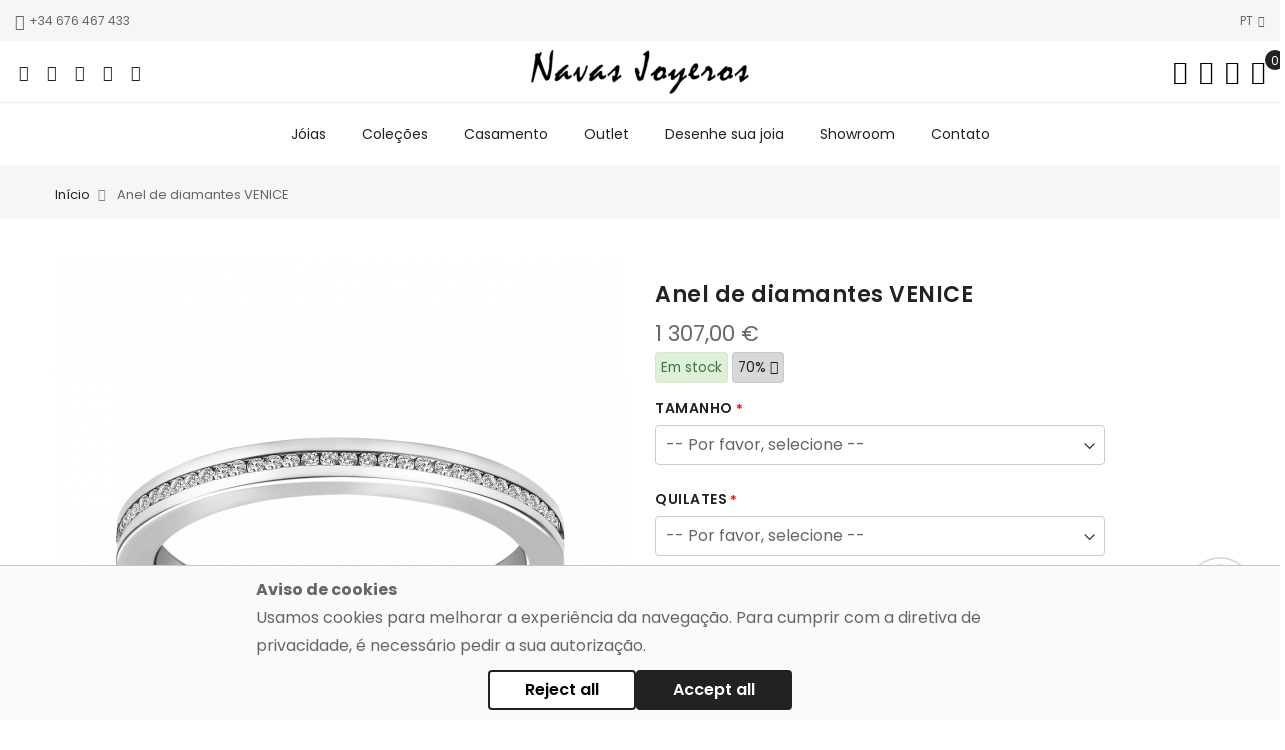

--- FILE ---
content_type: text/html; charset=UTF-8
request_url: https://navasjoyeros.com/pt/catalog/product/view/id/396
body_size: 24479
content:
 <!doctype html> <html class="use-header4" lang="pt"><head prefix="og: http://ogp.me/ns# fb: http://ogp.me/ns/fb# product: http://ogp.me/ns/product#">  <meta charset="utf-8"/>
<meta name="title" content="Anel de diamantes VENICE"/>
<meta name="description" content="Anel de casamento VENICE COMPLETA feito em ouro de 18k com diamantes lapidados numa faixa à volta da joia."/>
<meta name="keywords" content="anel, anel de diamante, anel de noivado"/>
<meta name="robots" content="INDEX,FOLLOW"/>
<meta name="viewport" content="width=device-width, initial-scale=1, maximum-scale=5.0"/>
<title>Anel de diamantes VENICE</title>
<link  rel="stylesheet" type="text/css"  media="all" href="https://navasjoyeros.com/static/frontend/Mgs/navas/pt_PT/mage/calendar.min.css" />
<link  rel="stylesheet" type="text/css"  media="all" href="https://navasjoyeros.com/static/frontend/Mgs/navas/pt_PT/MGS_Mpanel/css/owl.carousel.min.css" />
<link  rel="stylesheet" type="text/css"  media="all" href="https://navasjoyeros.com/static/frontend/Mgs/navas/pt_PT/MGS_Mpanel/css/owl.theme.min.css" />
<link  rel="stylesheet" type="text/css"  media="all" href="https://navasjoyeros.com/static/frontend/Mgs/navas/pt_PT/MGS_Mpanel/css/animate.min.css" />
<link  rel="stylesheet" type="text/css"  media="all" href="https://navasjoyeros.com/static/frontend/Mgs/navas/pt_PT/MGS_Mpanel/css/magnific-popup.min.css" />
<link  rel="stylesheet" type="text/css"  media="all" href="https://navasjoyeros.com/static/frontend/Mgs/navas/pt_PT/Magento_Swatches/css/swatches.min.css" />
<link  rel="stylesheet" type="text/css"  media="all" href="https://navasjoyeros.com/static/frontend/Mgs/navas/pt_PT/MGS_Mmegamenu/css/megamenu.min.css" />
<link  rel="stylesheet" type="text/css"  media="all" href="https://navasjoyeros.com/static/frontend/Mgs/navas/pt_PT/MGS_Promobanners/css/promobanners.min.css" />
<link  rel="stylesheet" type="text/css"  media="all" href="https://navasjoyeros.com/static/frontend/Mgs/navas/pt_PT/StripeIntegration_Payments/css/wallets.min.css" />
<link  rel="stylesheet" type="text/css"  media="all" href="https://navasjoyeros.com/static/frontend/Mgs/navas/pt_PT/css/bootstrap.min.css" />
<link  rel="stylesheet" type="text/css"  media="all" href="https://navasjoyeros.com/static/frontend/Mgs/navas/pt_PT/css/menu.min.css" />
<link  rel="stylesheet" type="text/css"  media="all" href="https://navasjoyeros.com/static/frontend/Mgs/navas/pt_PT/css/theme_default.min.css" />
<link  rel="stylesheet" type="text/css"  media="all" href="https://navasjoyeros.com/static/frontend/Mgs/navas/pt_PT/css/theme.min.css" />
<link  rel="stylesheet" type="text/css"  media="all" href="https://navasjoyeros.com/static/frontend/Mgs/navas/pt_PT/css/responsive.min.css" />
<link  rel="stylesheet" type="text/css"  media="all" href="https://navasjoyeros.com/static/frontend/Mgs/navas/pt_PT/MGS_Mpanel/css/color.min.css" />
<link  rel="stylesheet" type="text/css"  rel="stylesheet" type="text/css" href="https://navasjoyeros.com/static/frontend/Mgs/navas/pt_PT/css/custom.min.css" />
<link  rel="stylesheet" type="text/css"  rel="preload" as="style" href="https://navasjoyeros.com/static/frontend/Mgs/navas/pt_PT/css/font-awesome.min.css" />
<link  rel="stylesheet" type="text/css"  rel="preload" as="style" href="https://navasjoyeros.com/static/frontend/Mgs/navas/pt_PT/css/pe-icon-7-stroke.min.css" />
<link  rel="stylesheet" type="text/css"  defer="defer" href="https://navasjoyeros.com/static/frontend/Mgs/navas/pt_PT/mage/gallery/gallery.min.css" />
<link  rel="stylesheet" type="text/css"  defer="defer" href="https://navasjoyeros.com/static/frontend/Mgs/navas/pt_PT/MGS_ClaueTheme/css/gallery.min.css" />







<link rel="preload" as="font" crossorigin="anonymous" href="https://navasjoyeros.com/static/frontend/Mgs/navas/pt_PT/fonts/Pe-icon-7-stroke.woff" />
<link rel="preload" as="font" crossorigin="anonymous" href="https://navasjoyeros.com/static/frontend/Mgs/navas/pt_PT/fonts/fontawesome-webfont.woff2" />
<link  rel="canonical" href="https://navasjoyeros.com/pt/anel-de-diamantes-venice" />
<link  rel="icon" type="image/x-icon" href="https://navasjoyeros.com/media/favicon/default/navas-icon.png" />
<link  rel="shortcut icon" type="image/x-icon" href="https://navasjoyeros.com/media/favicon/default/navas-icon.png" />
<link rel="preconnect" href="https://static.zdassets.com" />
<link rel="preconnect" href="https://www.googleadservices.com" />
<link rel="preconnect" href="https://v2.zopim.com" />
<link rel="preconnect" href="https://googleads.g.doubleclick.net" />
<link rel="preconnect" href="https://www.googletagmanager.com" />
<link rel="preconnect" href="https://fonts.gstatic.com" />
<link rel="preconnect" href="https://www.google-analytics.com" />



<!-- Google Tag Manager -->

<!-- End Google Tag Manager -->



<!--f4fp5gDRGZBw3egd7qoOjOKF56IiacpM-->   <meta name="twitter:card" content="summary" /><meta name="twitter:site" content="Navas_joyeros>" /><meta name="twitter:title" content="Anel de diamantes VENICE " /> <meta name="twitter:description" content="Anel de casamento VENICE COMPLETA feito em ouro de 18 quilates com diamantes lapidados numa faixa à volta da joia. " /> <meta name="twitter:image" content="https://navasjoyeros.com/media/catalog/product/s/-/s-00502_ob_1.png" /> <meta property="og:type" content="product"/><meta property="og:title" content="Anel de diamantes VENICE "/> <meta property="og:description" content="Anel de casamento VENICE COMPLETA feito em ouro de 18 quilates com diamantes lapidados numa faixa à volta da joia. "/>  <meta property="og:image" content="https://navasjoyeros.com/media/catalog/product/s/-/s-00502_ob_1.png"/>  <meta property="og:image:secure_url" content="https://navasjoyeros.com/media/catalog/product/s/-/s-00502_ob_1.png"/> <meta property="og:url" content="https://navasjoyeros.com/pt/catalog/product/view/id/396"/><meta property="og:locale" content="pt_PT"/>  <meta property="product:price:amount" content="1307"/><meta property="product:price:currency" content="EUR"/> <meta property="availability" content="in stock"/>          <link rel="stylesheet" type="text/css" media="all" href="https://navasjoyeros.com/media/mgs/css/2/custom_config.css" /> </head><body data-container="body" data-mage-init='{"loaderAjax": {}, "loader": { "icon": "https://navasjoyeros.com/static/frontend/Mgs/navas/pt_PT/images/loader-2.gif"}}' id="html-body" class="catalog-product-view product-anel-de-diamantes-venice page-layout-1column wide">                          <main><div class="page-wrapper  lazy-loading-img" data-ratioimage="ratio-1"><div id="placeholder-header" class="absolute-header"></div><header class="header header4">                                                     <div class="top-header-content"><div class="container-fluid"><div class="row"><div class="col-md-3 hidden-sm hidden-xs"><!-- Static block: header_1_top_left_link --> <div class="top-custom-link"><ul>
<li><a href="tel:+34 676 467 433 "><span class="icon pe-7s-call">&nbsp;</span>+34 676 467 433</a></li>
<li class="hidden-lg hidden-md hidden-sm"><a href="mailto:clientes@navasjoyeros.com"><span class="icon pe-7s-mail">&nbsp;</span>clientes@navasjoyeros.com</a></li>
</ul>
</div></div><div class="col-md-6 col-sm-12 col-xs-12"> <div class="top-middle-header" style="text-align: center; padding: 0;"><!--div style="padding: 10px 0; font-weight: bold;"><a style="color: #c5a384;" href="/es/promociones/quincena-sin-iva-febrero-2025">¡Promoción sin IVA -21%!</a></div--></div></div><div class="col-md-3 hidden-sm hidden-xs">    <div class="dropdown dropdown-switcher language switcher-language" id="switcher-language">    <button class="switcher-toggle dropdown-toggle" type="button" data-toggle="dropdown">PT <i class="fa fa-angle-down" aria-hidden="true"></i></button>   <ul class="dropdown-menu">  <li class="view-es switcher-option"><a href="#" data-post='{"action":"https:\/\/navasjoyeros.com\/pt\/stores\/store\/redirect\/","data":{"___store":"es","___from_store":"pt","uenc":"aHR0cHM6Ly9uYXZhc2pveWVyb3MuY29tL2VzL2NhdGFsb2cvcHJvZHVjdC92aWV3L2lkLzM5Ng,,"}}'><img alt="es" src="https://navasjoyeros.com/static/frontend/Mgs/navas/pt_PT/images/flags/es.png" />ES</a></li>    </ul></div>   </div></div></div></div><div class="middle-header-content"><div class="container-fluid"><div class="row"><div class="col-md-4 col-sm-4 mobile-item-col"><button aria-label="Navigation toggle" class="action nav-toggle hidden-lg"><img src="https://navasjoyeros.com/static/frontend/Mgs/navas/pt_PT/images/hamburger-black.svg" alt="Toggle Menu" width="30" height="16"></button> <div class="visible-lg"><ul class="social-link">
<li><a title="Facebook" href="https://www.facebook.com/navas.joalheiros/" target="_blank" rel="noopener noreferrer">&nbsp;<span class="fa fa-facebook">&nbsp;</span></a></li>
<li><a title="Instagram" href="https://www.instagram.com/navasjoalheiros/" target="_blank" rel="noopener noreferrer">&nbsp;<span class="fa fa-instagram">&nbsp;</span></a></li>
<li><a title="Twitter" href="https://twitter.com/navasjoalheiros" target="_blank" rel="noopener noreferrer">&nbsp;<span class="fa fa-twitter">&nbsp;</span></a></li>
<li><a title="YouTube" href="https://www.youtube.com/user/NavasJoyeros" target="_blank" rel="noopener noreferrer">&nbsp;<span class="fa fa-youtube">&nbsp;</span></a></li>
<li><a title="Pinterest" href="https://www.pinterest.com/joyerianavas/" target="_blank" rel="noopener noreferrer">&nbsp;<span class="fa fa-pinterest">&nbsp;</span></a></li>
</ul></div></div><div class="col-md-4 col-sm-4 logo-header mobile-item-col">   <a class="logo" href="https://navasjoyeros.com/pt/" title="Navas Joyeros"> <img src="https://navasjoyeros.com/static/frontend/Mgs/navas/pt_PT/images/logo.png" alt="Navas Joyeros" width="224" height="48" /></a> </div><div class="col-md-4 col-sm-4 col-xs-auto mobile-item-col"><div class="table-icon-menu pull-right">    <div class="search-form "><div class="form-search"><button aria-label="Close search" class="search-close" onclick="showHideFormSearch()"><i class="pe-7s-close"></i></button> <form class="form minisearch" id="search_mini_form" action="https://navasjoyeros.com/pt/catalogsearch/result/" method="get"><input id="search" data-mage-init='{"quickSearch":{ "formSelector":"#search_mini_form", "url":"https://navasjoyeros.com/pt/search/ajax/suggest/", "destinationSelector":"#search_autocomplete"} }' type="text" name="q" value="" class="input-text form-control" maxlength="128" placeholder="Pesquisar..." role="combobox" aria-expanded="true" aria-haspopup="false" aria-autocomplete="both" autocomplete="off"/><button aria-label="Search" type="submit" title="Search" class="button"><i class="pe-7s-search"></i></button> <div id="search_autocomplete" class="search-autocomplete" style="display: none;"></div></form></div><div class="actions-search"><button class="action-search" aria-label="Search in catalog" onclick="showHideFormSearch()"><i class="pe-7s-search"></i></button></div></div> <div class="dropdown dropdown-toplinks"><button aria-label="Dropdown links" class="dropdown-toggle" type="button" data-toggle="dropdown"><i class="pe-7s-user"></i> <span class="label">Account</span></button><div class="dropdown-menu"><ul class="links"> <li class="item link compare" data-bind="scope: 'compareProducts'" data-role="compare-products-link"><a class="action compare no-display" title="Comparar&#x20;Produtos" data-bind="attr: {'href': compareProducts().listUrl}, css: {'no-display': !compareProducts().count}" >Comparar Produtos <span class="counter qty" data-bind="text: compareProducts().countCaption"></span></a></li> <li><a href="https://navasjoyeros.com/pt/customer/account/" id="idOM091w8U" >A minha conta</a></li> <li class="link wishlist" data-bind="scope: 'wishlist'"><a href="https://navasjoyeros.com/pt/guestwishlist/">A Minha Lista de Desejos <!-- ko if: wishlist().counter --><span data-bind="text: wishlist().counter" class="counter qty"></span> <!-- /ko --></a></li> <li><a href="https://navasjoyeros.com/pt/customer/account/create/" id="idOrng6uOP" >Criar uma Conta</a></li> <li class="link authorization-link" data-label="ou"><a href="https://navasjoyeros.com/pt/customer/account/login/referer/aHR0cHM6Ly9uYXZhc2pveWVyb3MuY29tL3B0L2NhdGFsb2cvcHJvZHVjdC92aWV3L2lkLzM5Ni8%2C/" >Iniciar Sessão</a></li></ul></div></div> <div class="header-wl"><a href="https://navasjoyeros.com/pt/wishlist/"><i class="pe-7s-like"></i> <span class="label">My Wishlist</span></a></div>    <div data-block="minicart" class="minicart-wrapper"><a class="action showcart" title="Show Cart" href="https://navasjoyeros.com/pt/checkout/cart/" data-bind="scope: 'minicart_content'"><span class="counter qty empty" data-bind="css: { empty: !!getCartParam('summary_count') == false }, blockLoader: isLoading"><span class="counter-number"><!-- ko text: getCartParam('summary_count') --><!-- /ko --></span> <span class="counter-label"><!-- ko if: getCartParam('summary_count') --><!-- ko text: getCartParam('summary_count') --><!-- /ko --><!-- ko i18n: 'items' --><!-- /ko --><!-- /ko --></span></span> <span class="label">O Meu Carrinho</span></a>  <div class="block block-minicart empty" data-role="dropdownDialog" data-mage-init='{"dropdownDialog":{ "appendTo":"[data-block=minicart]", "triggerTarget":".showcart", "timeout": "2000", "closeOnMouseLeave": false, "closeOnEscape": true, "triggerClass":"active", "parentClass":"active", "buttons":[]}}'><div id="minicart-content-wrapper" data-bind="scope: 'minicart_content'"><h3 class="close-minicart">Cesta de compra <button id="close-minicart" aria-label="Fechar"><i class="close-cart pe-7s-close pa"></i></button></h3><!-- ko template: getTemplate() --><!-- /ko --></div></div> </div></div></div></div></div></div><div class="bottom-header-content"><div class="megamenu-content"><ul class="nav nav-tabs"><li class="active"><a data-toggle="tab" href="#main-Menucontent">Menu</a></li><li><a data-toggle="tab" href="#main-Accountcontent">Conta</a></li><li><a data-toggle="tab" href="#main-Settingcontent">Setting</a></li></ul><div class="tab-content"><div id="main-Menucontent" class="tab-pane active">          <nav class="navigation" role="navigation"><ul id="mainMenu" class="nav nav-main nav-main-menu">   <li class="  mega-menu-item mega-menu-fullwidth menu-2columns level0 category-menu level0 dropdown"><a href="https://navasjoyeros.com/pt/joias" class="level0 dropdown-toggle"><span data-hover="Jóias">Jóias</span> <span class="icon-next"><i class="fa fa-angle-down"></i></span></a><span class="toggle-menu"><a onclick="toggleEl(this,'mobile-menu-9-1')" href="javascript:void(0)" class=""><span class="fa fa-plus"></span></a></span><ul class="dropdown-menu" id="mobile-menu-9-1"><li><div class="mega-menu-content"><div class="row"><div class="col-md-6"><ul class="sub-menu"><li class="level1">
<a href="https://navasjoyeros.com/pt/joias/aneis">
<span class="mega-menu-sub-title">
Anéis
</span>
</a>
</li><li class="level1">
<a href="https://navasjoyeros.com/pt/joias/pendentese-e-cruzes">
<span class="mega-menu-sub-title">
Pendentes e cruzes
</span>
</a>
</li><li class="level1">
<a href="https://navasjoyeros.com/pt/joias/brincos">
<span class="mega-menu-sub-title">
Brincos
</span>
</a>
</li></ul></div><div class="col-md-6"><ul class="sub-menu"><li class="level1">
<a href="https://navasjoyeros.com/pt/joias/pulseiras">
<span class="mega-menu-sub-title">
Pulseiras
</span>
</a>
</li><li class="level1">
<a href="https://navasjoyeros.com/pt/joias/diamantes-de-investimento">
<span class="mega-menu-sub-title">
Diamantes de investimento
</span>
</a>
</li></ul></div></div></div></li></ul></li>  <li class="  category-menu level0"><a href="https://navasjoyeros.com/pt/colecoes" class="level0"><span data-hover="Coleções">Coleções</span></a></li>  <li class="  mega-menu-item mega-menu-fullwidth menu-2columns level0 category-menu level0 dropdown"><a href="https://navasjoyeros.com/pt/casamento" class="level0 dropdown-toggle"><span data-hover="Casamento">Casamento</span> <span class="icon-next"><i class="fa fa-angle-down"></i></span></a><span class="toggle-menu"><a onclick="toggleEl(this,'mobile-menu-11-1')" href="javascript:void(0)" class=""><span class="fa fa-plus"></span></a></span><ul class="dropdown-menu" id="mobile-menu-11-1"><li><div class="mega-menu-content"><div class="row"><div class="col-md-6"><ul class="sub-menu"><li class="level1">
<a href="https://navasjoyeros.com/pt/casamento/aneis-de-noivado">
<span class="mega-menu-sub-title">
Anéis de noivado
</span>
</a>
</li><li class="level1">
<a href="https://navasjoyeros.com/pt/casamento/aneis-de-pedida">
<span class="mega-menu-sub-title">
Anéis de pedida
</span>
</a>
</li></ul></div><div class="col-md-6"><ul class="sub-menu"><li class="level1">
<a href="https://navasjoyeros.com/pt/casamento/aliancas-de-casamento">
<span class="mega-menu-sub-title">
Alianças de casamento
</span>
</a>
</li><li class="level1">
<a href="https://navasjoyeros.com/pt/casamento/acessorios-de-noiva">
<span class="mega-menu-sub-title">
Acessórios de noiva
</span>
</a>
</li></ul></div></div></div></li></ul></li>  <li class="  category-menu level0"><a href="https://navasjoyeros.com/pt/outlet" class="level0"><span data-hover="Outlet">Outlet</span></a></li>  <li class="  static-menu level0"><a href="https://navasjoyeros.com/pt/desenhe-sua-joia/" class="level0"><span>Desenhe sua joia</span></a></li>  <li class="  static-menu level0"><a href="https://navasjoyeros.com/pt/showrooms/" class="level0"><span>Showroom</span></a></li>  <li class="  static-menu level0"><a href="https://navasjoyeros.com/pt/contact/" class="level0"><span>Contato</span></a></li>   </ul></nav></div><div id="main-Accountcontent" class="tab-pane"><div class="top-links"><ul class="links"> <li class="item link compare" data-bind="scope: 'compareProducts'" data-role="compare-products-link"><a class="action compare no-display" title="Comparar&#x20;Produtos" data-bind="attr: {'href': compareProducts().listUrl}, css: {'no-display': !compareProducts().count}" >Comparar Produtos <span class="counter qty" data-bind="text: compareProducts().countCaption"></span></a></li> <li><a href="https://navasjoyeros.com/pt/customer/account/" id="idOM091w8U" >A minha conta</a></li> <li class="link wishlist" data-bind="scope: 'wishlist'"><a href="https://navasjoyeros.com/pt/guestwishlist/">A Minha Lista de Desejos <!-- ko if: wishlist().counter --><span data-bind="text: wishlist().counter" class="counter qty"></span> <!-- /ko --></a></li> <li><a href="https://navasjoyeros.com/pt/customer/account/create/" id="idOrng6uOP" >Criar uma Conta</a></li> <li class="link authorization-link" data-label="ou"><a href="https://navasjoyeros.com/pt/customer/account/login/referer/aHR0cHM6Ly9uYXZhc2pveWVyb3MuY29tL3B0L2NhdGFsb2cvcHJvZHVjdC92aWV3L2lkLzM5Ni8%2C/" >Iniciar Sessão</a></li></ul></div></div><div id="main-Settingcontent" class="tab-pane">     <div class="dropdown dropdown-switcher language switcher-language" id="switcher-language-nav">    <button class="switcher-toggle dropdown-toggle" type="button" data-toggle="dropdown">PT <i class="fa fa-angle-down" aria-hidden="true"></i></button>   <ul class="dropdown-menu">  <li class="view-es switcher-option"><a href="#" data-post='{"action":"https:\/\/navasjoyeros.com\/pt\/stores\/store\/redirect\/","data":{"___store":"es","___from_store":"pt","uenc":"aHR0cHM6Ly9uYXZhc2pveWVyb3MuY29tL2VzL2NhdGFsb2cvcHJvZHVjdC92aWV3L2lkLzM5Ng,,"}}'><img alt="es" src="https://navasjoyeros.com/static/frontend/Mgs/navas/pt_PT/images/flags/es.png" />ES</a></li>    </ul></div>  </div></div></div></div>       <button aria-label="Close navigation" class="action close-nav-button"><span class="pe-7s-close" aria-hidden="true"></span></button></header>   <div class="breadcrumbs"><div class="container"><ul class="items"> <li class="item 0"> <a href="https://navasjoyeros.com/pt/" title="Ir para Página Inicial">Início</a> </li>  <li class="item 1"> Anel de diamantes VENICE  </li> </ul></div></div><section id="maincontent" class="page-main container"> <a id="contentarea" tabindex="-1"></a><div class="page messages"> <div data-placeholder="messages"></div> <div data-bind="scope: 'messages'"><div data-bind="foreach: { data: cookieMessages, as: 'message' }" class="messages"><div data-bind="attr: { class: 'message-' + message.type + ' ' + message.type + ' message', 'data-ui-id': 'message-' + message.type }"><div data-bind="html: message.text"></div></div></div><div data-bind="foreach: { data: messages().messages, as: 'message' }" class="messages"><div data-bind="attr: { class: 'message-' + message.type + ' ' + message.type + ' message', 'data-ui-id': 'message-' + message.type }"><div data-bind="html: message.text"></div></div></div></div></div><div class="row"><div class="column main col-lg-12 col-md-12 col-sm-12 col-xs-12"><input name="form_key" type="hidden" value="hIXueD47ugjcP59z" /> <div id="authenticationPopup" data-bind="scope:'authenticationPopup', style: {display: 'none'}">  <!-- ko template: getTemplate() --><!-- /ko --></div>                     <input id="mgs_template_layout" type="hidden" name="mgs_template_layout" value="0"><input id="galleryPopup" type="hidden" name="galleryPopup" value="0">       <div class="no-display price product-price">1307</div>   <div class="row product-detail-infomation-sticky-parent"><div class="col-sm-6 col-xs-12"><div class="product-detail-media">                      <input id="glr_layout" type="hidden" name="glr_layout" value="0"><input id="zoom_image" type="hidden" name="zoom_image" value="1"><input id="lbox_image" type="hidden" name="lbox_image" value="0"><input id="zoom_mobile" type="hidden" name="zoom_mobile" value="1"><input id="view_type" type="hidden" name="view_type" value=""><div class="xxx product media">       <div id="owl-carousel-gallery" class="owl-carousel gallery-horizontal gallery-zero">   <div class="product item-image imgzoom" data-zoom="https://navasjoyeros.com/media/catalog/product/cache/b5b8c84855d0a0d93273bf39ac4438a6/s/-/s-00502_ob_1.png" >  <!--img class="img-responsive" src="https://navasjoyeros.com/media/catalog/product/cache/7c937fae69a6c569b0760f006decb923/s/-/s-00502_ob_1.png" alt="Aliança de diamantes em ouro branco"/--><img class="img-responsive" src="https://navasjoyeros.com/media/catalog/product/cache/caedec3080923fe8d2ff7ee3e643cb88/s/-/s-00502_ob_1.png" alt="Aliança de diamantes em ouro branco" width="570" height="570"  />  </div>  <div class="product item-image imgzoom" data-zoom="https://navasjoyeros.com/media/catalog/product/cache/b5b8c84855d0a0d93273bf39ac4438a6/a/l/alianza-de-diamantes-completa-venice-navas-joyeros-estuche.jpg" >  <!--img class="img-responsive" src="https://navasjoyeros.com/media/catalog/product/cache/7c937fae69a6c569b0760f006decb923/a/l/alianza-de-diamantes-completa-venice-navas-joyeros-estuche.jpg" alt="Alianza de diamantes Venice Completa estuche"/--><img class="img-responsive" src="https://navasjoyeros.com/media/catalog/product/cache/caedec3080923fe8d2ff7ee3e643cb88/a/l/alianza-de-diamantes-completa-venice-navas-joyeros-estuche.jpg" alt="Alianza de diamantes Venice Completa estuche" width="570" height="570"  loading="lazy"  />  </div>  <div class="product item-image imgzoom" data-zoom="https://navasjoyeros.com/media/catalog/product/cache/b5b8c84855d0a0d93273bf39ac4438a6/a/l/alianza-de-diamantes-venice-completa-navas-joyeros-modelo-web.jpg" >  <!--img class="img-responsive" src="https://navasjoyeros.com/media/catalog/product/cache/7c937fae69a6c569b0760f006decb923/a/l/alianza-de-diamantes-venice-completa-navas-joyeros-modelo-web.jpg" alt="Alianza de diamantes Venice Completa modelo"/--><img class="img-responsive" src="https://navasjoyeros.com/media/catalog/product/cache/caedec3080923fe8d2ff7ee3e643cb88/a/l/alianza-de-diamantes-venice-completa-navas-joyeros-modelo-web.jpg" alt="Alianza de diamantes Venice Completa modelo" width="570" height="570"  loading="lazy"  />  </div>  <div class="product item-image imgzoom" data-zoom="https://navasjoyeros.com/media/catalog/product/cache/b5b8c84855d0a0d93273bf39ac4438a6/v/e/venice-alianza-diamantes-completa.jpg" >  <!--img class="img-responsive" src="https://navasjoyeros.com/media/catalog/product/cache/7c937fae69a6c569b0760f006decb923/v/e/venice-alianza-diamantes-completa.jpg" alt="Alianza de diamantes Venice Completa Cratividad"/--><img class="img-responsive" src="https://navasjoyeros.com/media/catalog/product/cache/caedec3080923fe8d2ff7ee3e643cb88/v/e/venice-alianza-diamantes-completa.jpg" alt="Alianza de diamantes Venice Completa Cratividad" width="570" height="570"  loading="lazy"  />  </div></div><div class="horizontal-thumbnail-row"><div id="horizontal-thumbnail" class="owl-carousel horizontal-thumbnail">  <div class="item-thumb active" data-owl="0" data-degree-thumbnail=""><!--img class="img-responsive" src="https://navasjoyeros.com/media/catalog/product/cache/9a7deaff637e0bd3b85433389685e80c/s/-/s-00502_ob_1.png" alt="Aliança de diamantes em ouro branco"/--><img class="img-responsive" src="https://navasjoyeros.com/media/catalog/product/cache/021e1e89092a0672961f4b3f8283423d/s/-/s-00502_ob_1.png" alt="Aliança de diamantes em ouro branco" width="320" height="320" loading="lazy"/></div>   <div class="item-thumb" data-owl="1" data-degree-thumbnail=""><!--img class="img-responsive" src="https://navasjoyeros.com/media/catalog/product/cache/9a7deaff637e0bd3b85433389685e80c/a/l/alianza-de-diamantes-completa-venice-navas-joyeros-estuche.jpg" alt="Alianza de diamantes Venice Completa estuche"/--><img class="img-responsive" src="https://navasjoyeros.com/media/catalog/product/cache/021e1e89092a0672961f4b3f8283423d/a/l/alianza-de-diamantes-completa-venice-navas-joyeros-estuche.jpg" alt="Alianza de diamantes Venice Completa estuche" width="320" height="320" loading="lazy"/></div>   <div class="item-thumb" data-owl="2" data-degree-thumbnail=""><!--img class="img-responsive" src="https://navasjoyeros.com/media/catalog/product/cache/9a7deaff637e0bd3b85433389685e80c/a/l/alianza-de-diamantes-venice-completa-navas-joyeros-modelo-web.jpg" alt="Alianza de diamantes Venice Completa modelo"/--><img class="img-responsive" src="https://navasjoyeros.com/media/catalog/product/cache/021e1e89092a0672961f4b3f8283423d/a/l/alianza-de-diamantes-venice-completa-navas-joyeros-modelo-web.jpg" alt="Alianza de diamantes Venice Completa modelo" width="320" height="320" loading="lazy"/></div>   <div class="item-thumb" data-owl="3" data-degree-thumbnail=""><!--img class="img-responsive" src="https://navasjoyeros.com/media/catalog/product/cache/9a7deaff637e0bd3b85433389685e80c/v/e/venice-alianza-diamantes-completa.jpg" alt="Alianza de diamantes Venice Completa Cratividad"/--><img class="img-responsive" src="https://navasjoyeros.com/media/catalog/product/cache/021e1e89092a0672961f4b3f8283423d/v/e/venice-alianza-diamantes-completa.jpg" alt="Alianza de diamantes Venice Completa Cratividad" width="320" height="320" loading="lazy"/></div> </div></div> </div>   </div></div><div class="col-sm-6 col-xs-12 product-detail-infomation product-detail-infomation-sticky"><div class="product-detail-infomation-content has-sticky-menu"> <div class="product-info-main">     <h1 class="product-name">Anel de diamantes VENICE </h1>     <div class="product-info-price"><div class="price-box price-final_price" data-role="priceBox" data-product-id="396" data-price-box="product-id-396">     <span class="price-container price-final_price&#x20;tax" > <span  id="product-price-396"  data-price-amount="1307" data-price-type="finalPrice" class="price-wrapper " ><span class="price">1 307,00 €</span></span>  </span>  </div>     <div class="stock available"><span class="alert alert-success" data-toggle="tooltip" data-placement="bottom" title="Disponibilidade">Em stock</span>  <a class="alert alert-dark online-price" data-toggle="modal" data-target="#online_discount_info" title="O&#x20;pre&#xE7;o&#x20;deste&#x20;produto&#x20;&#xE9;&#x20;at&#xE9;&#x20;70&#x25;&#x20;mais&#x20;barato&#x20;do&#x20;que&#x20;em&#x20;outras&#x20;lojas.">70% <span class="fa fa-question-circle" aria-hidden="true"></span></a> </div><div id="online_discount_info" class="modal fade"><div class="modal-dialog"><div class="modal-content"><button class="close" type="button" data-dismiss="modal">✖</button> <div class="modal-body"><p class="online-price-discount">O&#x20;pre&#xE7;o&#x20;deste&#x20;produto&#x20;&#xE9;&#x20;at&#xE9;&#x20;70&#x25;&#x20;mais&#x20;barato&#x20;do&#x20;que&#x20;em&#x20;outras&#x20;lojas.</p><hr>
<h2 class="margin-bottom10">Precio mínimo garantizado</h2>
<p>El precio mínimo garantizado nos asegura que compramos la joya lo más barato posible, no encontrando una oferta mejor.</p>
<p>Si encontraras en otra joyería una pieza de idéntico diseño, materiales de fabricación, calidad y cantidad de gemas, igual acabado y técnica de engastado a un precio inferior al de nuestra tienda, te lo igualamos de forma inmediata.</p></div></div></div></div> </div>          <div class="product-add-form"><form data-product-sku="s-00502E" action="https://navasjoyeros.com/pt/checkout/cart/add/uenc/aHR0cHM6Ly9uYXZhc2pveWVyb3MuY29tL3B0L2NhdGFsb2cvcHJvZHVjdC92aWV3L2lkLzM5Ni8%2C/product/396/" method="post" id="product_addtocart_form" enctype="multipart/form-data"><input type="hidden" name="product" value="396" /><input type="hidden" name="selected_configurable_option" value="" /><input type="hidden" name="related_product" id="related-products-field" value="" /><input type="hidden" name="item" value="396" /><input name="form_key" type="hidden" value="hIXueD47ugjcP59z" />        <div class="product-options-wrapper" id="product-options-wrapper" data-hasrequired="&#x2A;&#x20;Campos&#x20;Obrigat&#xF3;rios"><div class="fieldset" tabindex="0">          <div class="field required"><label class="label" for="select_243"><span>Tamanho</span></label> <div class="control"><select name="options[243]" id="select_243" class=" required product-custom-option admin__control-select" title=""  data-selector="options[243]"><option value="" >-- Por favor, selecione --</option><option value="1932"  price="0" >Tamanho 8 </option><option value="1933"  price="0" >Tamanho 9 </option><option value="1934"  price="0" >Tamanho 10 </option><option value="1935"  price="0" >Tamanho 11 </option><option value="1936"  price="0" >Tamanho 12 </option><option value="1937"  price="0" >Tamanho 13 </option><option value="1938"  price="0" >Tamanho 14 </option><option value="1939"  price="0" >Tamanho 15 </option></select>   </div></div>     <div class="field required"><label class="label" for="select_244"><span>Quilates</span></label> <div class="control"><select name="options[244]" id="select_244" class=" required product-custom-option admin__control-select" title=""  data-selector="options[244]"><option value="" >-- Por favor, selecione --</option><option value="1947"  price="0" >0.60 qt (peso total) </option></select>   </div></div>     <div class="field"><label class="label" for="options_245_text"><span>Gravação</span> <span class="price-notice">+  <span class="price-container tax" > <span   data-price-amount="20" data-price-type="" class="price-wrapper " >20,00 €</span>  </span></span></label> <div class="control">  <input type="text" id="options_245_text" class="input-text product-custom-option"  data-validate="{&quot;maxlength&quot;:&quot;15&quot;,&quot;validate-no-utf8mb4-characters&quot;:true}"  name="options[245]" data-selector="options[245]" value=""/>  <p class="note note_245">Máximo 15 caracteres <span class="character-counter no-display"></span></p></div> </div>  </div></div> <div class="product-options-bottom">        <div class="box-tocart">  <div class="fieldset"> <div class="field qty"><label class="label" for="qty"><span>Qtd</span></label> <div class="control"><span class="edit-qty minus" onclick="minusQty('qty')">-</span> <input type="number" name="qty" id="qty" maxlength="12" value="1" title="Qtd" class="input-text qty" data-validate="{&quot;required-number&quot;:true,&quot;validate-item-quantity&quot;:{&quot;minAllowed&quot;:1,&quot;maxAllowed&quot;:1}}" /><span class="edit-qty plus" onclick="plusQty('qty')">+</span></div></div> <div class="actions"><button type="submit" title="Adicionar Ao Carrinho" class="action primary tocart" id="product-addtocart-button"><span>Adicionar Ao Carrinho</span></button> </div></div><div class="actions action-add-to"> <button type="button" class="action towishlist" data-post='{"action":"https:\/\/navasjoyeros.com\/pt\/wishlist\/index\/add\/","data":{"product":396,"uenc":"aHR0cHM6Ly9uYXZhc2pveWVyb3MuY29tL3B0L2NhdGFsb2cvcHJvZHVjdC92aWV3L2lkLzM5Ng,,"}}' data-action="add-to-wishlist" title="Adicionar à Lista de Desejos"><span class="pe-7s-like"></span></button>    <div class="clearfix"></div></div><div class="clearfix"></div></div>    </div>  </form></div>  <div class="product-sub-infomation"><div class="product-info-stock-sku"></div>        </div></div></div></div></div>          <div class="product info detailed after-content"> <div class="product data items" data-mage-init='{"tabs":{"openedState":"active"}}'> <div class="product-data-items-menu">       <div class="data item title" aria-labeledby="tab-label-attributeshort_description-title" data-role="collapsible" data-itemactive=".accordion-attributeshort_description" id="tab-label-attributeshort_description"><a class="data switch" tabindex="-1" data-toggle="switch" href="#attributeshort_description" id="tab-label-attributeshort_description-title">Descrição</a></div>     <div class="data item title" aria-labeledby="tab-label-additional-title" data-role="collapsible" data-itemactive=".accordion-additional" id="tab-label-additional"><a class="data switch" tabindex="-1" data-toggle="switch" href="#additional" id="tab-label-additional-title">Ficha técnica</a></div>    <div class="data item title" aria-labeledby="tab-label-reviews-title" data-role="collapsible" data-itemactive=".accordion-reviews" id="tab-label-reviews"><a class="data switch" tabindex="-1" data-toggle="switch" href="#reviews" id="tab-label-reviews-title">Opiniões</a></div> </div><div class="product-data-items-content">       <div class="title-accordion active  accordion-attributeshort_description" data-toggle="#attributeshort_description">Descrição</div><div class="data item content" id="attributeshort_description" data-role="content">   <div class="product attribute description"><div class="value"   itemprop="description"><p>Anel de casamento VENICE COMPLETA feito em ouro de 18 quilates com diamantes lapidados numa faixa à volta da joia. </p></div></div></div>     <div class="title-accordion accordion-additional" data-toggle="#additional">Ficha técnica</div><div class="data item content" id="additional" data-role="content">   <div class="additional-attributes-wrapper table-wrapper"><table class="data table additional-attributes" id="product-attribute-specs-table"><caption class="table-caption">Mais informação</caption><tbody> <tr><th class="col label" scope="row">fabricante</th><td class="col data" data-th="fabricante">Navas Joyeros</td></tr> <tr><th class="col label" scope="row">Metal</th><td class="col data" data-th="Metal">Ouro branco</td></tr> <tr><th class="col label" scope="row">Gemstone</th><td class="col data" data-th="Gemstone">Diamante</td></tr> <tr><th class="col label" scope="row">Gemstone Cut</th><td class="col data" data-th="Gemstone&#x20;Cut">Brillante</td></tr> <tr><th class="col label" scope="row">Gemstone Setting</th><td class="col data" data-th="Gemstone&#x20;Setting">Carril</td></tr> <tr><th class="col label" scope="row">Side Gemstone</th><td class="col data" data-th="Side&#x20;Gemstone">Diamante</td></tr> <tr><th class="col label" scope="row">Diamond Color</th><td class="col data" data-th="Diamond&#x20;Color">H</td></tr> <tr><th class="col label" scope="row">Diamond Purity</th><td class="col data" data-th="Diamond&#x20;Purity">VS-SI</td></tr></tbody></table></div></div>    <div class="title-accordion accordion-reviews" data-toggle="#reviews">Opiniões</div><div class="data item content" id="reviews" data-role="content"> <div id="product-review-container" data-role="product-review"></div> <div class="block review-add" id="review-add"><div class="block-title"><h3 class="title">Escreva a sua própria avaliação</h3></div><div class="block-content"> <div class="message info notlogged" id="review-form"><div>Apenas utilizadores registados podem fazer avaliações. Por favor, <a href="https://navasjoyeros.com/pt/customer/account/login/referer/aHR0cHM6Ly9uYXZhc2pveWVyb3MuY29tL3B0L2NhdGFsb2cvcHJvZHVjdC92aWV3L2lkLzM5Ni8jcmV2aWV3LWZvcm0%2C/">inicie sessão</a> ou <a href="https://navasjoyeros.com/pt/customer/account/create/">crie uma nova conta</a></div></div></div></div> </div> </div></div></div>                            <div class="block related-product-main navigation-top related" data-mage-init='{"relatedProducts":{"relatedCheckbox":".related.checkbox"}}' data-limit="0" data-shuffle="0"><div class="content-heading"><h2 class="title text-uppercase"><span id="block-related-heading" role="heading" aria-level="2">Produtos Relacionados</span></h2></div><div class="block-content content" aria-labelledby="block-related-heading"><div class="products wrapper grid products-grid slider-1-row row products-related"><div id="product-carousel-related" class="owl-carousel products list items product-items">    <div class="item product product-item"> <div class="product-item-info effect-mobile" >  <div class="product-top"> <a href="https://navasjoyeros.com/pt/anel-de-diamantes-danubio-completa" style="padding-bottom: 100%;" class="product photo product-item-photo " tabindex="-1"><img loading="lazy" src="https://navasjoyeros.com/static/frontend/Mgs/navas/pt_PT/MGS_Mpanel/images/blank.png" alt=" Anel de diamantes DANUBIO COMPLETA" class="img-responsive product-image-photo img-thumbnail owl-lazy" data-src="https://navasjoyeros.com/media/catalog/product/cache/bb2cee2248ddda35d4d1a35eb40d4c05/d/a/danubio_completa_ob_1.png" width="360" height="360" />  </a>  <ul class="actions-link"><li class="hidden-sm hidden-xs "></li>  <li> <button class="action towishlist" title="Adicionar à Lista de Desejos" data-title="Adicionar à Lista de Desejos" aria-label="Adicionar à Lista de Desejos" data-post='{"action":"https:\/\/navasjoyeros.com\/pt\/wishlist\/index\/add\/","data":{"product":358,"uenc":"aHR0cHM6Ly9uYXZhc2pveWVyb3MuY29tL3B0L2NhdGFsb2cvcHJvZHVjdC92aWV3L2lkLzM5Ng,,"}}' data-action="add-to-wishlist" role="button"><i class="pe-7s-like"></i></button></li>   </ul>  </div><div class="product details product-item-details"><h3 class="product name product-item-name"><a class="product-item-link" href="https://navasjoyeros.com/pt/anel-de-diamantes-danubio-completa"> Anel de diamantes DANUBIO COMPLETA</a></h3><div class="price-box price-final_price" data-role="priceBox" data-product-id="358" data-price-box="product-id-358"> <span class="normal-price">  <span class="price-container price-final_price&#x20;tax" > <span class="price-label">As low as</span>  <span  id="product-price-358"  data-price-amount="2837" data-price-type="finalPrice" class="price-wrapper " ><span class="price">2 837,00 €</span></span>  </span></span>  </div></div></div></div>   <div class="item product product-item"> <div class="product-item-info effect-mobile" >  <div class="product-top"> <a href="https://navasjoyeros.com/pt/anel-de-diamantes-oslo" style="padding-bottom: 100%;" class="product photo product-item-photo " tabindex="-1"><img loading="lazy" src="https://navasjoyeros.com/static/frontend/Mgs/navas/pt_PT/MGS_Mpanel/images/blank.png" alt="Anel de diamantes OSLO" class="img-responsive product-image-photo img-thumbnail owl-lazy" data-src="https://navasjoyeros.com/media/catalog/product/cache/bb2cee2248ddda35d4d1a35eb40d4c05/o/s/oslo_media_ob_1.png" width="360" height="360" />  </a>  <ul class="actions-link"><li class="hidden-sm hidden-xs "></li>  <li> <button class="action towishlist" title="Adicionar à Lista de Desejos" data-title="Adicionar à Lista de Desejos" aria-label="Adicionar à Lista de Desejos" data-post='{"action":"https:\/\/navasjoyeros.com\/pt\/wishlist\/index\/add\/","data":{"product":364,"uenc":"aHR0cHM6Ly9uYXZhc2pveWVyb3MuY29tL3B0L2NhdGFsb2cvcHJvZHVjdC92aWV3L2lkLzM5Ng,,"}}' data-action="add-to-wishlist" role="button"><i class="pe-7s-like"></i></button></li>   </ul>  </div><div class="product details product-item-details"><h3 class="product name product-item-name"><a class="product-item-link" href="https://navasjoyeros.com/pt/anel-de-diamantes-oslo">Anel de diamantes OSLO</a></h3><div class="price-box price-final_price" data-role="priceBox" data-product-id="364" data-price-box="product-id-364"> <span class="normal-price">  <span class="price-container price-final_price&#x20;tax" > <span class="price-label">As low as</span>  <span  id="product-price-364"  data-price-amount="1007" data-price-type="finalPrice" class="price-wrapper " ><span class="price">1 007,00 €</span></span>  </span></span>  </div></div></div></div>   <div class="item product product-item"> <div class="product-item-info effect-mobile" >  <div class="product-top"> <a href="https://navasjoyeros.com/pt/anel-de-diamantes-oslo-completa" style="padding-bottom: 100%;" class="product photo product-item-photo " tabindex="-1"><img loading="lazy" src="https://navasjoyeros.com/static/frontend/Mgs/navas/pt_PT/MGS_Mpanel/images/blank.png" alt="Anel de diamantes OSLO COMPLETA" class="img-responsive product-image-photo img-thumbnail owl-lazy" data-src="https://navasjoyeros.com/media/catalog/product/cache/bb2cee2248ddda35d4d1a35eb40d4c05/o/s/oslo_completa_ob_1.png" width="360" height="360" />  </a>  <ul class="actions-link"><li class="hidden-sm hidden-xs "></li>  <li> <button class="action towishlist" title="Adicionar à Lista de Desejos" data-title="Adicionar à Lista de Desejos" aria-label="Adicionar à Lista de Desejos" data-post='{"action":"https:\/\/navasjoyeros.com\/pt\/wishlist\/index\/add\/","data":{"product":369,"uenc":"aHR0cHM6Ly9uYXZhc2pveWVyb3MuY29tL3B0L2NhdGFsb2cvcHJvZHVjdC92aWV3L2lkLzM5Ng,,"}}' data-action="add-to-wishlist" role="button"><i class="pe-7s-like"></i></button></li>   </ul>  </div><div class="product details product-item-details"><h3 class="product name product-item-name"><a class="product-item-link" href="https://navasjoyeros.com/pt/anel-de-diamantes-oslo-completa">Anel de diamantes OSLO COMPLETA</a></h3><div class="price-box price-final_price" data-role="priceBox" data-product-id="369" data-price-box="product-id-369"> <span class="normal-price">  <span class="price-container price-final_price&#x20;tax" > <span class="price-label">As low as</span>  <span  id="product-price-369"  data-price-amount="1336" data-price-type="finalPrice" class="price-wrapper " ><span class="price">1 336,00 €</span></span>  </span></span>  </div></div></div></div>   <div class="item product product-item"> <div class="product-item-info effect-mobile" >  <div class="product-top"> <a href="https://navasjoyeros.com/pt/anel-de-diamantes-danubio" style="padding-bottom: 100%;" class="product photo product-item-photo " tabindex="-1"><img loading="lazy" src="https://navasjoyeros.com/static/frontend/Mgs/navas/pt_PT/MGS_Mpanel/images/blank.png" alt="Anel de diamantes DANUBIO" class="img-responsive product-image-photo img-thumbnail owl-lazy" data-src="https://navasjoyeros.com/media/catalog/product/cache/bb2cee2248ddda35d4d1a35eb40d4c05/d/a/danubio_ob_1.png" width="360" height="360" />  </a>  <ul class="actions-link"><li class="hidden-sm hidden-xs "></li>  <li> <button class="action towishlist" title="Adicionar à Lista de Desejos" data-title="Adicionar à Lista de Desejos" aria-label="Adicionar à Lista de Desejos" data-post='{"action":"https:\/\/navasjoyeros.com\/pt\/wishlist\/index\/add\/","data":{"product":575,"uenc":"aHR0cHM6Ly9uYXZhc2pveWVyb3MuY29tL3B0L2NhdGFsb2cvcHJvZHVjdC92aWV3L2lkLzM5Ng,,"}}' data-action="add-to-wishlist" role="button"><i class="pe-7s-like"></i></button></li>   </ul>  </div><div class="product details product-item-details"><h3 class="product name product-item-name"><a class="product-item-link" href="https://navasjoyeros.com/pt/anel-de-diamantes-danubio">Anel de diamantes DANUBIO</a></h3><div class="price-box price-final_price" data-role="priceBox" data-product-id="575" data-price-box="product-id-575"> <span class="normal-price">  <span class="price-container price-final_price&#x20;tax" > <span class="price-label">As low as</span>  <span  id="product-price-575"  data-price-amount="1905" data-price-type="finalPrice" class="price-wrapper " ><span class="price">1 905,00 €</span></span>  </span></span>  </div></div></div></div></div></div></div></div>                 <div class="margin-top60">
<div class="content-heading">
<h2 class="title">NUESTRAS VENTAJAS</h2>
</div>
<section style="padding-top: 10px; padding-bottom: 2px;">
<div class="row">
<div class="col-lg-3 col-md-3 col-sm-6 col-xs-12 margin-bottom30">
<div class="row">
<div class="panel-block-row col-md-12 col-xs-12">
<div class="icon-service">
<div class="icon"><em class="fa fa-credit-card">&nbsp;</em></div>
<div class="text">
<div class="margin-bottom5"><strong>FINANCIACIÓN</strong></div>
<p class="no-margin">Puedes financiar tu pedido hasta 12 meses</p>
</div>
</div>
</div>
</div>
</div>
<div class="col-lg-3 col-md-3 col-sm-6 col-xs-12 margin-bottom30">
<div class="row">
<div class="panel-block-row col-md-12 col-xs-12">
<div class="icon-service">
<div class="icon"><em class="fa fa-truck">&nbsp;</em></div>
<div class="text">
<div class="margin-bottom5"><strong>ENVÍO GRATUITO</strong></div>
<p class="no-margin">Envío de 7 a 10 días gratuito</p>
</div>
</div>
</div>
</div>
</div>
<div class="col-lg-3 col-md-3 col-sm-6 col-xs-12 margin-bottom30">
<div class="row">
<div class="panel-block-row col-md-12 col-xs-12">
<div class="icon-service">
<div class="icon"><em class="fa fa-undo">&nbsp;</em></div>
<div class="text">
<div class="margin-bottom5"><strong>30 DÍAS DE DEVOLUCIÓN</strong></div>
<p class="no-margin">Tienes hasta 30 días para devolver tu pedido</p>
</div>
</div>
</div>
</div>
</div>
<div class="col-lg-3 col-md-3 col-sm-6 col-xs-12 margin-bottom30">
<div class="row">
<div class="panel-block-row col-md-12 col-xs-12">
<div class="icon-service">
<div class="icon"><em class="fa fa-lock">&nbsp;</em></div>
<div class="text">
<div class="margin-bottom5"><strong>100% PAGO SEGURO</strong></div>
<p class="no-margin">Plataforma de pago 100% segura</p>
</div>
</div>
</div>
</div>
</div>
</div>
</section>
</div></div></div></section><div class="page-bottom"><div class="content">    </div></div><footer class="footer footer2">   <div class="footer-container"><div class="bottom-footer"><div class="container"><div class="row"><!--div class="col-xs-12 copyright"><address>Copyright © 2020 Navas Joyeros</address></div--><div class="col-lg-4 col-md-5 col-sm-12 col-xs-12 copyright"><address>Copyright © 2020 Navas Joyeros</address></div><div class="col-lg-8 col-md-7 col-sm-12 col-xs-12"><!-- Static block: footer_block_menu_bottom --><ul>
<li><a href="https://navasjoyeros.com/pt/aviso-legal/">Aviso legal</a></li>
<li><a href="https://navasjoyeros.com/pt/politica-de-privacidad/">Privacidad</a></li>
<li><a href="https://navasjoyeros.com/pt/condiciones-generales/">Condiciones</a></li>
</ul></div></div></div></div></div>  </footer>       <a href="" title="Ir arriba" class="scroll-to-top"><i class="fa fa-arrow-up"></i></a>    <div class="mfp-wrap mfp-close-btn-in mfp-auto-cursor mfp-ready" id="mgs-ajax-loading"><div class="mfp-bg mfp-ready"></div><div class="preloader"></div></div><!-- Add Template Hover Products -->   
<!--Start of Zendesk Chat Script-->
<!--script defer type="text/javascript" charset="utf-8" src="https://v2.zopim.com/?syEOIz46w83CFtoQD445rvGuxUCN84nn"></script-->
<!--End of Zendesk Chat Script-->

<!-- whatsapp -->
<style type="text/css">
    a.whatsapp {display:block; position:fixed; bottom:80px; right: 20px;z-index:99;}
    a.whatsapp:hover .whatsapp-bg {fill: #73e077}
</style>
<a class="whatsapp" href="https://api.whatsapp.com/send?phone=34676467433&amp;text=Hola%2C%20tengo%20una%20duda%21" target="_blank">
    <svg xmlns="http://www.w3.org/2000/svg" x="0px" y="0px" width="80" height="80" viewBox="0 0 48 48">
	    <defs>
	       <filter id="shadow">
	          <feDropShadow dx="0" dy="0" stdDeviation="1" flood-color="rgba(0, 0, 0, 0.1);"></feDropShadow>
	       </filter>
	    </defs>
	    <path filter="url(#shadow)" fill="#fff" d="M4.868,43.303l2.694-9.835C5.9,30.59,5.026,27.324,5.027,23.979C5.032,13.514,13.548,5,24.014,5c5.079,0.002,9.845,1.979,13.43,5.566c3.584,3.588,5.558,8.356,5.556,13.428c-0.004,10.465-8.522,18.98-18.986,18.98c-0.001,0,0,0,0,0h-0.008c-3.177-0.001-6.3-0.798-9.073-2.311L4.868,43.303z"></path>
	    <path fill="#fff" d="M4.868,43.803c-0.132,0-0.26-0.052-0.355-0.148c-0.125-0.127-0.174-0.312-0.127-0.483l2.639-9.636c-1.636-2.906-2.499-6.206-2.497-9.556C4.532,13.238,13.273,4.5,24.014,4.5c5.21,0.002,10.105,2.031,13.784,5.713c3.679,3.683,5.704,8.577,5.702,13.781c-0.004,10.741-8.746,19.48-19.486,19.48c-3.189-0.001-6.344-0.788-9.144-2.277l-9.875,2.589C4.953,43.798,4.911,43.803,4.868,43.803z"></path>
	    <path class="whatsapp-bg" fill="#40c351" d="M35.176,12.832c-2.98-2.982-6.941-4.625-11.157-4.626c-8.704,0-15.783,7.076-15.787,15.774c-0.001,2.981,0.833,5.883,2.413,8.396l0.376,0.597l-1.595,5.821l5.973-1.566l0.577,0.342c2.422,1.438,5.2,2.198,8.032,2.199h0.006c8.698,0,15.777-7.077,15.78-15.776C39.795,19.778,38.156,15.814,35.176,12.832z"></path>
	    <path fill="#fff" fill-rule="evenodd" d="M19.268,16.045c-0.355-0.79-0.729-0.806-1.068-0.82c-0.277-0.012-0.593-0.011-0.909-0.011c-0.316,0-0.83,0.119-1.265,0.594c-0.435,0.475-1.661,1.622-1.661,3.956c0,2.334,1.7,4.59,1.937,4.906c0.237,0.316,3.282,5.259,8.104,7.161c4.007,1.58,4.823,1.266,5.693,1.187c0.87-0.079,2.807-1.147,3.202-2.255c0.395-1.108,0.395-2.057,0.277-2.255c-0.119-0.198-0.435-0.316-0.909-0.554s-2.807-1.385-3.242-1.543c-0.435-0.158-0.751-0.237-1.068,0.238c-0.316,0.474-1.225,1.543-1.502,1.859c-0.277,0.317-0.554,0.357-1.028,0.119c-0.474-0.238-2.002-0.738-3.815-2.354c-1.41-1.257-2.362-2.81-2.639-3.285c-0.277-0.474-0.03-0.731,0.208-0.968c0.213-0.213,0.474-0.554,0.712-0.831c0.237-0.277,0.316-0.475,0.474-0.791c0.158-0.317,0.079-0.594-0.04-0.831C20.612,19.329,19.69,16.983,19.268,16.045z" clip-rule="evenodd"></path>
    </svg>
</a>
<!-- /whatsapp -->

<style>
#remember-me-box .tooltip {display: none;}
</style>
    <div class="enhanced-privacy-cookie-policy" data-type="cookie-policy" data-bind="scope: 'enhanced-privacy-cookie-policy'"><!-- ko template: getTemplate() --><!-- /ko --></div> <div class="cookie-status-message" id="cookie-status">The store will not work correctly in the case when cookies are disabled.</div></div></main>    
<script>
	var BASE_URL = WEB_URL = 'https://navasjoyeros.com/pt/';
	var RTL = false;
    var require = {
        "baseUrl": "https://navasjoyeros.com/static/frontend/Mgs/navas/pt_PT"
    };
        var CATALOG_CHECK = 0;
         var CATALOG_CHECK = 2;
    </script>
<script  type="text/javascript"  src="https://navasjoyeros.com/static/frontend/Mgs/navas/pt_PT/requirejs/require.min.js"></script>
<script  type="text/javascript"  src="https://navasjoyeros.com/static/frontend/Mgs/navas/pt_PT/requirejs-min-resolver.min.js"></script>
<script  type="text/javascript"  src="https://navasjoyeros.com/static/frontend/Mgs/navas/pt_PT/mage/requirejs/mixins.min.js"></script>
<script  type="text/javascript"  src="https://navasjoyeros.com/static/frontend/Mgs/navas/pt_PT/requirejs-config.min.js"></script>
<script  type="text/javascript"  src="https://navasjoyeros.com/static/frontend/Mgs/navas/pt_PT/MGS_Mpanel/js/timer.min.js"></script>
<script  type="text/javascript"  src="https://navasjoyeros.com/static/frontend/Mgs/navas/pt_PT/js/bootstrap.min.js"></script>
<script  type="text/javascript"  src="https://navasjoyeros.com/static/frontend/Mgs/navas/pt_PT/js/custom.min.js"></script>
<script>
  // Define dataLayer and the gtag function.
  window.dataLayer = window.dataLayer || [];
  window.gtag = function (){dataLayer.push(arguments);}

  // Default ad_storage to 'denied'.
  gtag('consent', 'default', {
    'ad_storage': 'denied',
    'analytics_storage': 'denied'
  });
</script>
<script>(function(w,d,s,l,i){w[l]=w[l]||[];w[l].push({'gtm.start':
new Date().getTime(),event:'gtm.js'});var f=d.getElementsByTagName(s)[0],
j=d.createElement(s),dl=l!='dataLayer'?'&l='+l:'';j.async=true;j.src=
'https://www.googletagmanager.com/gtm.js?id='+i+dl;f.parentNode.insertBefore(j,f);
})(window,document,'script','dataLayer','GTM-T8T7Q57');</script>
<script id="gtm-consent">
window.gtag('consent', 'update', {
    'ad_storage': 'granted',
    'analytics_storage': 'granted'
  });
</script>
<script type="application/ld+json">[{"@context":"http:\/\/schema.org","@type":"Product","name":"Anel de diamantes VENICE ","description":"Anel de casamento VENICE COMPLETA feito em ouro de 18 quilates com diamantes lapidados numa faixa \u00e0 volta da joia. ","brand":{"@type":"Brand","name":"Navas Joyeros"},"image":"https:\/\/navasjoyeros.com\/media\/catalog\/product\/cache\/7427b9b790ab65953ee85c29a50685ae\/s\/-\/s-00502_ob_1.png","offers":{"@type":"Offer","priceCurrency":"EUR","price":"1307.00","url":"https:\/\/navasjoyeros.com\/pt\/catalog\/product\/view\/id\/396","priceValidUntil":"2026-05-06","itemCondition":"http:\/\/schema.org\/newCondition","availability":"http:\/\/schema.org\/InStock","seller":{"@type":"Organization","name":"Navas Joyeros"}},"review":{"@type":"Review","reviewRating":{"@type":"Rating","ratingValue":"5","bestRating":"5"},"author":{"@type":"Person","name":"Lucia P"}},"sku":"s-00502E","mpn":"s-00502E"}]</script>
<script type="application/ld+json"></script>
<script type="application/ld+json">[{"@context":"http:\/\/schema.org","@type":"Organization","url":"https:\/\/navasjoyeros.com\/pt\/","logo":"https:\/\/navasjoyeros.com\/static\/frontend\/Mgs\/navas\/es_ES\/images\/logo.png","contactPoint":[{"@type":"ContactPoint","telephone":"676467433","contactType":"customer service","areaServed":"34","availableLanguage":["ES","PT"]}],"sameAs":["https:\/\/www.facebook.com\/Navas.Joyeros.Joyeria.Online\/","https:\/\/instagram.com\/navasjoyeros","https:\/\/twitter.com\/Navas_joyeros","https:\/\/www.youtube.com\/user\/NavasJoyeros","https:\/\/www.pinterest.com\/joyerianavas\/"]}]</script>
<script type="application/ld+json">[{"@context":"http:\/\/schema.org","@type":"JewelryStore","address":{"@type":"PostalAddress","streetAddress":"C\/ Jose Ortega y Gasset, 22-24, 5\u00ba Planta Madrid, ES","addressLocality":"Madrid","addressRegion":"Madrid","postalCode":"28006","addressCountry":"Espanha"},"geo":{"@type":"GeoCoordinates","latitude":"40.430106795687315","longitude":"-3.6831609174810973"},"openingHoursSpecification":[{"@type":"OpeningHoursSpecification","dayOfWeek":"Monday","opens":"10","closes":"14"},{"@type":"OpeningHoursSpecification","dayOfWeek":"Monday","opens":"15","closes":"19"},{"@type":"OpeningHoursSpecification","dayOfWeek":"Tuesday","opens":"10","closes":"14"},{"@type":"OpeningHoursSpecification","dayOfWeek":"Tuesday","opens":"15","closes":"19"},{"@type":"OpeningHoursSpecification","dayOfWeek":"Wednesday","opens":"10","closes":"14"},{"@type":"OpeningHoursSpecification","dayOfWeek":"Wednesday","opens":"15","closes":"19"},{"@type":"OpeningHoursSpecification","dayOfWeek":"Thursday","opens":"10","closes":"14"},{"@type":"OpeningHoursSpecification","dayOfWeek":"Thursday","opens":"15","closes":"19"},{"@type":"OpeningHoursSpecification","dayOfWeek":"Friday","opens":"10","closes":"14"},{"@type":"OpeningHoursSpecification","dayOfWeek":"Friday","opens":"15","closes":"19"}],"name":"Navas Joyeros Importadores SL","@id":"https:\/\/navasjoyeros.com\/","telephone":"+34 676 467 433","image":"https:\/\/navasjoyeros.com\/static\/frontend\/Mgs\/navas\/es_ES\/images\/logo.png","priceRange":"$$"}]</script>
<script type="application/ld+json">[{"@context":"http:\/\/schema.org","@type":"WebSite","url":"https:\/\/navasjoyeros.com\/pt\/","name":"Navas Joyeros","alternateName":"Navas Joyeros","potentialAction":{"@type":"SearchAction","target":"https:\/\/navasjoyeros.com\/pt\/catalogsearch\/result\/?q={search_term_string}","query-input":"required name=search_term_string"}}]</script>
<script type="text/x-magento-init">
        {
            "*": {
                "Magento_PageCache/js/form-key-provider": {}
            }
        }</script>
<script type="text/x-magento-init">
    {
        "*": {
            "Magento_PageBuilder/js/widget-initializer": {
                "config": {"[data-content-type=\"slider\"][data-appearance=\"default\"]":{"Magento_PageBuilder\/js\/content-type\/slider\/appearance\/default\/widget":false},"[data-content-type=\"map\"]":{"Magento_PageBuilder\/js\/content-type\/map\/appearance\/default\/widget":false},"[data-content-type=\"row\"]":{"Magento_PageBuilder\/js\/content-type\/row\/appearance\/default\/widget":false},"[data-content-type=\"tabs\"]":{"Magento_PageBuilder\/js\/content-type\/tabs\/appearance\/default\/widget":false},"[data-content-type=\"slide\"]":{"Magento_PageBuilder\/js\/content-type\/slide\/appearance\/default\/widget":{"buttonSelector":".pagebuilder-slide-button","showOverlay":"hover","dataRole":"slide"}},"[data-content-type=\"banner\"]":{"Magento_PageBuilder\/js\/content-type\/banner\/appearance\/default\/widget":{"buttonSelector":".pagebuilder-banner-button","showOverlay":"hover","dataRole":"banner"}},"[data-content-type=\"buttons\"]":{"Magento_PageBuilder\/js\/content-type\/buttons\/appearance\/inline\/widget":false},"[data-content-type=\"products\"][data-appearance=\"carousel\"]":{"Magento_PageBuilder\/js\/content-type\/products\/appearance\/carousel\/widget":false}},
                "breakpoints": {"desktop":{"label":"Desktop","stage":true,"default":true,"class":"desktop-switcher","icon":"Magento_PageBuilder::css\/images\/switcher\/switcher-desktop.svg","conditions":{"min-width":"1024px"},"options":{"products":{"default":{"slidesToShow":"5"}}}},"tablet":{"conditions":{"max-width":"1024px","min-width":"768px"},"options":{"products":{"default":{"slidesToShow":"4"},"continuous":{"slidesToShow":"3"}}}},"mobile":{"label":"Mobile","stage":true,"class":"mobile-switcher","icon":"Magento_PageBuilder::css\/images\/switcher\/switcher-mobile.svg","media":"only screen and (max-width: 768px)","conditions":{"max-width":"768px","min-width":"640px"},"options":{"products":{"default":{"slidesToShow":"3"}}}},"mobile-small":{"conditions":{"max-width":"640px"},"options":{"products":{"default":{"slidesToShow":"2"},"continuous":{"slidesToShow":"1"}}}}}            }
        }
    }</script>
<script>
    window.guestWishlist = {
        addUrl:'https://navasjoyeros.com/pt/guestwishlist/index/add/',
        isActive: true,
        currentUrl: 'https://navasjoyeros.com/pt/catalog/product/view/id/396/'// use for add to cart form wishlist sidebar
    };</script>
<script type="text/x-magento-init">
    {
        "body": {
            "addToWishlist": {"productType":["simple","configurable","virtual","grouped","bundle","downloadable"]}        }
    }</script>
<script type="text/x-magento-init">
    {
        "*": {
            "mage/cookies": {
                "expires": null,
                "path": "\u002F",
                "domain": ".navasjoyeros.com",
                "secure": false,
                "lifetime": "5184000"
            }
        }
    }</script>
<script> window.cookiesConfig = window.cookiesConfig || {}; window.cookiesConfig.secure = true; </script>
<script>    require.config({
        map: {
            '*': {
                wysiwygAdapter: 'mage/adminhtml/wysiwyg/tiny_mce/tinymce4Adapter'
            }
        }
    });</script>
<script>
    require.config({
        paths: {
            googleMaps: 'https\u003A\u002F\u002Fmaps.googleapis.com\u002Fmaps\u002Fapi\u002Fjs\u003Fv\u003D3\u0026key\u003D'
        },
        config: {
            'Magento_PageBuilder/js/utils/map': {
                style: ''
            },
            'Magento_PageBuilder/js/content-type/map/preview': {
                apiKey: '',
                apiKeyErrorMessage: 'You\u0020must\u0020provide\u0020a\u0020valid\u0020\u003Ca\u0020href\u003D\u0027https\u003A\u002F\u002Fnavasjoyeros.com\u002Fpt\u002Fadminhtml\u002Fsystem_config\u002Fedit\u002Fsection\u002Fcms\u002F\u0023cms_pagebuilder\u0027\u0020target\u003D\u0027_blank\u0027\u003EGoogle\u0020Maps\u0020API\u0020key\u003C\u002Fa\u003E\u0020to\u0020use\u0020a\u0020map.'
            },
            'Magento_PageBuilder/js/form/element/map': {
                apiKey: '',
                apiKeyErrorMessage: 'You\u0020must\u0020provide\u0020a\u0020valid\u0020\u003Ca\u0020href\u003D\u0027https\u003A\u002F\u002Fnavasjoyeros.com\u002Fpt\u002Fadminhtml\u002Fsystem_config\u002Fedit\u002Fsection\u002Fcms\u002F\u0023cms_pagebuilder\u0027\u0020target\u003D\u0027_blank\u0027\u003EGoogle\u0020Maps\u0020API\u0020key\u003C\u002Fa\u003E\u0020to\u0020use\u0020a\u0020map.'
            },
        }
    });</script>
<script>
    require.config({
        shim: {
            'Magento_PageBuilder/js/utils/map': {
                deps: ['googleMaps']
            }
        }
    });</script>
<script type="text/javascript">
	function showHideFormSearch(){
		require([
		'jquery'
		], function(jQuery){
			(function($) {
				if($('.search-form').hasClass('not-full')){
					$('html').toggleClass('search-not-full');
				}
				$('html').toggleClass('search-open');
				setTimeout(focusSearchField, 500);
			})(jQuery);
		});
	}
	
	function focusSearchField(){
		require([
		'jquery'
		], function(jQuery){
			(function($) {
				$('#search_mini_form input#search').focus();
			})(jQuery);
		});
	}</script>
<script type="text/x-magento-init">
{"[data-role=compare-products-link]": {"Magento_Ui/js/core/app": {"components":{"compareProducts":{"component":"Magento_Catalog\/js\/view\/compare-products"}}}}}</script>
<script type="text/x-magento-init">
    {
        "*": {
            "Magento_Ui/js/core/app": {
                "components": {
                    "wishlist": {
                        "component": "Magento_Wishlist/js/view/wishlist"
                    }
                }
            }
        }
    }</script>
<script>
        window.checkout = {"shoppingCartUrl":"https:\/\/navasjoyeros.com\/pt\/checkout\/cart\/","checkoutUrl":"https:\/\/navasjoyeros.com\/pt\/checkout\/","updateItemQtyUrl":"https:\/\/navasjoyeros.com\/pt\/checkout\/sidebar\/updateItemQty\/","removeItemUrl":"https:\/\/navasjoyeros.com\/pt\/checkout\/sidebar\/removeItem\/","imageTemplate":"Magento_Catalog\/product\/image_with_borders","baseUrl":"https:\/\/navasjoyeros.com\/pt\/","minicartMaxItemsVisible":5,"websiteId":"1","maxItemsToDisplay":10,"storeId":"2","storeGroupId":"1","customerLoginUrl":"https:\/\/navasjoyeros.com\/pt\/customer\/account\/login\/referer\/aHR0cHM6Ly9uYXZhc2pveWVyb3MuY29tL3B0L2NhdGFsb2cvcHJvZHVjdC92aWV3L2lkLzM5Ni8%2C\/","isRedirectRequired":false,"autocomplete":"off","captcha":{"user_login":{"isCaseSensitive":false,"imageHeight":50,"imageSrc":"","refreshUrl":"https:\/\/navasjoyeros.com\/pt\/captcha\/refresh\/","isRequired":false,"timestamp":1769444038}}};</script>
<script type="text/x-magento-init">
    {
        "[data-block='minicart']": {
            "Magento_Ui/js/core/app": {"components":{"minicart_content":{"children":{"subtotal.container":{"children":{"subtotal":{"children":{"subtotal.totals":{"config":{"display_cart_subtotal_incl_tax":1,"display_cart_subtotal_excl_tax":0,"template":"Magento_Tax\/checkout\/minicart\/subtotal\/totals"},"children":{"subtotal.totals.msrp":{"component":"Magento_Msrp\/js\/view\/checkout\/minicart\/subtotal\/totals","config":{"displayArea":"minicart-subtotal-hidden","template":"Magento_Msrp\/checkout\/minicart\/subtotal\/totals"}}},"component":"Magento_Tax\/js\/view\/checkout\/minicart\/subtotal\/totals"}},"component":"uiComponent","config":{"template":"Magento_Checkout\/minicart\/subtotal"}}},"component":"uiComponent","config":{"displayArea":"subtotalContainer"}},"item.renderer":{"component":"Magento_Checkout\/js\/view\/cart-item-renderer","config":{"displayArea":"defaultRenderer","template":"Magento_Checkout\/minicart\/item\/default"},"children":{"item.image":{"component":"Magento_Catalog\/js\/view\/image","config":{"template":"Magento_Catalog\/product\/image","displayArea":"itemImage"}},"checkout.cart.item.price.sidebar":{"component":"uiComponent","config":{"template":"Magento_Checkout\/minicart\/item\/price","displayArea":"priceSidebar"}}}},"extra_info":{"component":"uiComponent","config":{"displayArea":"extraInfo"}},"promotion":{"component":"uiComponent","config":{"displayArea":"promotion"}}},"config":{"itemRenderer":{"default":"defaultRenderer","simple":"defaultRenderer","virtual":"defaultRenderer"},"template":"Magento_Checkout\/minicart\/content"},"component":"Magento_Checkout\/js\/view\/minicart"}},"types":[]} },
        "*": {
            "Magento_Ui/js/block-loader": "https://navasjoyeros.com/static/frontend/Mgs/navas/pt_PT/images/loader-1.gif"
        }
    }</script>
<script type="text/x-magento-init">
    {
        "*": {
            "Magento_Ui/js/core/app": {
                "components": {
                        "messages": {
                            "component": "Magento_Theme/js/view/messages"
                        }
                    }
                }
            }
    }</script>
<script>window.authenticationPopup = {"autocomplete":"off","customerRegisterUrl":"https:\/\/navasjoyeros.com\/pt\/customer\/account\/create\/","customerForgotPasswordUrl":"https:\/\/navasjoyeros.com\/pt\/customer\/account\/forgotpassword\/","baseUrl":"https:\/\/navasjoyeros.com\/pt\/"}</script>
<script type="text/x-magento-init">
        {
            "#authenticationPopup": {
                "Magento_Ui/js/core/app": {"components":{"authenticationPopup":{"component":"Magento_Customer\/js\/view\/authentication-popup","children":{"messages":{"component":"Magento_Ui\/js\/view\/messages","displayArea":"messages"},"captcha":{"component":"Magento_Captcha\/js\/view\/checkout\/loginCaptcha","displayArea":"additional-login-form-fields","formId":"user_login","configSource":"checkout"}}}}}            },
            "*": {
                "Magento_Ui/js/block-loader": "https\u003A\u002F\u002Fnavasjoyeros.com\u002Fstatic\u002Ffrontend\u002FMgs\u002Fnavas\u002Fpt_PT\u002Fimages\u002Floader\u002D1.gif"
            }
        }</script>
<script type="text/x-magento-init">
    {
        "*": {
            "Magento_Customer/js/section-config": {
                "sections": {"stores\/store\/switch":["*"],"stores\/store\/switchrequest":["*"],"directory\/currency\/switch":["*"],"*":["messages"],"customer\/account\/logout":["*","recently_viewed_product","recently_compared_product","persistent"],"customer\/account\/loginpost":["*"],"customer\/account\/createpost":["*"],"customer\/account\/editpost":["*"],"customer\/ajax\/login":["checkout-data","cart","captcha"],"catalog\/product_compare\/add":["compare-products"],"catalog\/product_compare\/remove":["compare-products"],"catalog\/product_compare\/clear":["compare-products"],"sales\/guest\/reorder":["cart"],"sales\/order\/reorder":["cart"],"checkout\/cart\/add":["cart","directory-data"],"checkout\/cart\/delete":["cart"],"checkout\/cart\/updatepost":["cart"],"checkout\/cart\/updateitemoptions":["cart"],"checkout\/cart\/couponpost":["cart"],"checkout\/cart\/estimatepost":["cart"],"checkout\/cart\/estimateupdatepost":["cart"],"checkout\/onepage\/saveorder":["cart","checkout-data","last-ordered-items"],"checkout\/sidebar\/removeitem":["cart"],"checkout\/sidebar\/updateitemqty":["cart"],"rest\/*\/v1\/carts\/*\/payment-information":["cart","last-ordered-items","captcha","instant-purchase"],"rest\/*\/v1\/guest-carts\/*\/payment-information":["cart","captcha"],"rest\/*\/v1\/guest-carts\/*\/selected-payment-method":["cart","checkout-data"],"rest\/*\/v1\/carts\/*\/selected-payment-method":["cart","checkout-data","instant-purchase"],"customer\/address\/*":["instant-purchase"],"customer\/account\/*":["instant-purchase"],"vault\/cards\/deleteaction":["instant-purchase"],"multishipping\/checkout\/overviewpost":["cart"],"paypal\/express\/placeorder":["cart","checkout-data"],"paypal\/payflowexpress\/placeorder":["cart","checkout-data"],"paypal\/express\/onauthorization":["cart","checkout-data"],"persistent\/index\/unsetcookie":["persistent"],"review\/product\/post":["review"],"wishlist\/index\/add":["wishlist"],"wishlist\/index\/remove":["wishlist"],"wishlist\/index\/updateitemoptions":["wishlist"],"wishlist\/index\/update":["wishlist"],"wishlist\/index\/cart":["wishlist","cart"],"wishlist\/index\/fromcart":["wishlist","cart"],"wishlist\/index\/allcart":["wishlist","cart"],"wishlist\/shared\/allcart":["wishlist","cart"],"wishlist\/shared\/cart":["cart"],"ajaxcart\/index\/updatecart":["cart"],"guestwishlist\/index\/add":["guest_wishlist"],"guestwishlist\/index\/index":["guest_wishlist","cart"],"guestwishlist\/index\/remove":["guest_wishlist"],"guestwishlist\/index\/fromcart":["guest_wishlist"],"guestwishlist\/index\/all":["guest_wishlist"]},
                "clientSideSections": ["checkout-data","cart-data"],
                "baseUrls": ["https:\/\/navasjoyeros.com\/pt\/"],
                "sectionNames": ["messages","customer","compare-products","last-ordered-items","cart","directory-data","captcha","instant-purchase","loggedAsCustomer","persistent","review","wishlist","guest_wishlist","recently_viewed_product","recently_compared_product","product_data_storage","paypal-billing-agreement"]            }
        }
    }</script>
<script type="text/x-magento-init">
    {
        "*": {
            "Magento_Customer/js/customer-data": {
                "sectionLoadUrl": "https\u003A\u002F\u002Fnavasjoyeros.com\u002Fpt\u002Fcustomer\u002Fsection\u002Fload\u002F",
                "expirableSectionLifetime": 1440,
                "expirableSectionNames": ["cart","persistent"],
                "cookieLifeTime": "5184000",
                "updateSessionUrl": "https\u003A\u002F\u002Fnavasjoyeros.com\u002Fpt\u002Fcustomer\u002Faccount\u002FupdateSession\u002F"
            }
        }
    }</script>
<script type="text/x-magento-init">
    {
        "*": {
            "Magento_Customer/js/invalidation-processor": {
                "invalidationRules": {
                    "website-rule": {
                        "Magento_Customer/js/invalidation-rules/website-rule": {
                            "scopeConfig": {
                                "websiteId": "1"
                            }
                        }
                    }
                }
            }
        }
    }</script>
<script type="text/x-magento-init">
    {
        "body": {
            "pageCache": {"url":"https:\/\/navasjoyeros.com\/pt\/page_cache\/block\/render\/id\/396\/","handles":["default","catalog_product_view","catalog_product_view_id_396","catalog_product_view_sku_s-00502E","catalog_product_view_type_simple","catalog_product_view_remove_snippets"],"originalRequest":{"route":"catalog","controller":"product","action":"view","uri":"\/pt\/catalog\/product\/view\/id\/396"},"versionCookieName":"private_content_version"}        }
    }</script>
<script type="text/x-magento-init">
    {
        "body": {
            "requireCookie": {"noCookieUrl":"https:\/\/navasjoyeros.com\/pt\/cookie\/index\/noCookies\/","triggers":[".action.towishlist"],"isRedirectCmsPage":false}        }
    }</script>
<script type="text/x-magento-init">
    {
        "*": {
                "Magento_Catalog/js/product/view/provider": {
                    "data": {"items":{"396":{"add_to_cart_button":{"post_data":"{\"action\":\"https:\\\/\\\/navasjoyeros.com\\\/pt\\\/anel-de-diamantes-venice?options=cart\",\"data\":{\"product\":\"396\",\"uenc\":\"%uenc%\"}}","url":"https:\/\/navasjoyeros.com\/pt\/anel-de-diamantes-venice?options=cart","required_options":true},"add_to_compare_button":{"post_data":null,"url":"{\"action\":\"https:\\\/\\\/navasjoyeros.com\\\/pt\\\/catalog\\\/product_compare\\\/add\\\/\",\"data\":{\"product\":\"396\",\"uenc\":\"aHR0cHM6Ly9uYXZhc2pveWVyb3MuY29tL3B0L2NhdGFsb2cvcHJvZHVjdC92aWV3L2lkLzM5Ng,,\"}}","required_options":null},"price_info":{"final_price":1307,"max_price":1307,"max_regular_price":1307,"minimal_regular_price":1307,"special_price":null,"minimal_price":1307,"regular_price":1307,"formatted_prices":{"final_price":"<span class=\"price\">1\u00a0307,00\u00a0\u20ac<\/span>","max_price":"<span class=\"price\">1\u00a0307,00\u00a0\u20ac<\/span>","minimal_price":"<span class=\"price\">1\u00a0307,00\u00a0\u20ac<\/span>","max_regular_price":"<span class=\"price\">1\u00a0307,00\u00a0\u20ac<\/span>","minimal_regular_price":null,"special_price":null,"regular_price":"<span class=\"price\">1\u00a0307,00\u00a0\u20ac<\/span>"},"extension_attributes":{"msrp":{"msrp_price":"<span class=\"price\">0,00\u00a0\u20ac<\/span>","is_applicable":"","is_shown_price_on_gesture":"","msrp_message":"","explanation_message":"Our price is lower than the manufacturer&#039;s &quot;minimum advertised price.&quot; As a result, we cannot show you the price in catalog or the product page. <br><br> You have no obligation to purchase the product once you know the price. You can simply remove the item from your cart."},"tax_adjustments":{"final_price":1080.1652882562,"max_price":1080.1652882562,"max_regular_price":1080.1652882562,"minimal_regular_price":1080.1652882562,"special_price":1080.1652882562,"minimal_price":1080.1652882562,"regular_price":1080.1652882562,"formatted_prices":{"final_price":"<span class=\"price\">1\u00a0080,17\u00a0\u20ac<\/span>","max_price":"<span class=\"price\">1\u00a0080,17\u00a0\u20ac<\/span>","minimal_price":"<span class=\"price\">1\u00a0080,17\u00a0\u20ac<\/span>","max_regular_price":"<span class=\"price\">1\u00a0080,17\u00a0\u20ac<\/span>","minimal_regular_price":null,"special_price":"<span class=\"price\">1\u00a0080,17\u00a0\u20ac<\/span>","regular_price":"<span class=\"price\">1\u00a0080,17\u00a0\u20ac<\/span>"}}}},"images":[{"url":"https:\/\/navasjoyeros.com\/media\/catalog\/product\/cache\/75459b2b218ce714673924f0eab1ec00\/s\/-\/s-00502_ob_1.png","code":"recently_viewed_products_grid_content_widget","height":300,"width":240,"label":"Alian\u00e7a de diamantes em ouro branco","resized_width":240,"resized_height":300},{"url":"https:\/\/navasjoyeros.com\/media\/catalog\/product\/cache\/b070851594a325921b2aac1799967a8d\/s\/-\/s-00502_ob_1.png","code":"recently_viewed_products_list_content_widget","height":270,"width":270,"label":"Alian\u00e7a de diamantes em ouro branco","resized_width":270,"resized_height":270},{"url":"https:\/\/navasjoyeros.com\/media\/catalog\/product\/cache\/528ea637698840af38d75e8fe027c2d6\/s\/-\/s-00502_ob_1.png","code":"recently_viewed_products_images_names_widget","height":90,"width":75,"label":"Alian\u00e7a de diamantes em ouro branco","resized_width":75,"resized_height":90},{"url":"https:\/\/navasjoyeros.com\/media\/catalog\/product\/cache\/75459b2b218ce714673924f0eab1ec00\/s\/-\/s-00502_ob_1.png","code":"recently_compared_products_grid_content_widget","height":300,"width":240,"label":"Alian\u00e7a de diamantes em ouro branco","resized_width":240,"resized_height":300},{"url":"https:\/\/navasjoyeros.com\/media\/catalog\/product\/cache\/9802869af81495eb4ee1c441afbd51ca\/s\/-\/s-00502_ob_1.png","code":"recently_compared_products_list_content_widget","height":207,"width":270,"label":"Alian\u00e7a de diamantes em ouro branco","resized_width":270,"resized_height":207},{"url":"https:\/\/navasjoyeros.com\/media\/catalog\/product\/cache\/6b2244a119d52858584382dc74addde1\/s\/-\/s-00502_ob_1.png","code":"recently_compared_products_images_names_widget","height":90,"width":75,"label":"Alian\u00e7a de diamantes em ouro branco","resized_width":75,"resized_height":90}],"url":"https:\/\/navasjoyeros.com\/pt\/anel-de-diamantes-venice","id":396,"name":"Anel de diamantes VENICE ","type":"simple","is_salable":"1","store_id":2,"currency_code":"EUR","extension_attributes":{"review_html":"    <div class=\"product-reviews-summary short empty\"><div class=\"rating-summary\"><a title=\"Seja o primeiro a avaliar este produto\" href=\"https:\/\/navasjoyeros.com\/pt\/anel-de-diamantes-venice#reviews\"><span class=\"rating-result\"><span style=\"width: 0;\"><\/span><\/span><\/a><\/div><\/div>","wishlist_button":{"post_data":null,"url":"{\"action\":\"https:\\\/\\\/navasjoyeros.com\\\/pt\\\/wishlist\\\/index\\\/add\\\/\",\"data\":{\"product\":396,\"uenc\":\"aHR0cHM6Ly9uYXZhc2pveWVyb3MuY29tL3B0L2NhdGFsb2cvcHJvZHVjdC92aWV3L2lkLzM5Ng,,\"}}","required_options":null}},"is_available":true}},"store":"2","currency":"EUR","productCurrentScope":"website"}            }
        }
    }</script>
<script type="text/javascript">
    require([ 'jquery', 'mgs/owlcarousel' ], function ($) {
        $('#owl-carousel-gallery').owlCarousel({
            items: 1,
            autoplay: false,
            lazyLoad: true,
            nav: true,
            dots: false,
            mouseDrag: false,
            navText: ["<i class='pe-7s-angle-left'></i>","<i class='pe-7s-angle-right'></i>"],
            rtl: false,
			 });
        
        $('#owl-carousel-gallery').on('changed.owl.carousel', function(event) {
            var index = event.item.index;
            $('#horizontal-thumbnail .item-thumb').removeClass('active');
            $('#horizontal-thumbnail .item-thumb[data-owl='+index+']').addClass('active');
            $('#horizontal-thumbnail').trigger('to.owl.carousel', index);
			var degreeValue = $('#horizontal-thumbnail .item-thumb[data-owl='+index+']').attr('data-degree-thumbnail');
			if(degreeValue==1){
				
				setTimeout(
					function(){
						var galleryHeight = $('#owl-carousel-gallery .owl-item').eq(index).parent().height();
						$('#owl-carousel-gallery .owl-item').eq(index).height(galleryHeight);
					}, 500
				);
				
				rotate360(index);
			}
        });
        
        $('#horizontal-thumbnail').owlCarousel({
            items: 4,
            autoplay: false,
            lazyLoad: false,
            nav: true,
            dots: false,
            rtl: false,
            navText: ["<span class='fa fa-angle-left'></span>","<span class='fa fa-angle-right'></span>"],
            responsive:{
                0:{
                    items:2
                },
                480:{
                    items:2
                },
                768:{
                    items:3
                },
                992:{
                    items:4
                }
            }
        });
        
        $('#horizontal-thumbnail .item-thumb').click(function(){
            $('#horizontal-thumbnail .item-thumb').removeClass('active');
            var position = $(this).attr('data-owl');
            $('#owl-carousel-gallery').trigger('to.owl.carousel', position);
            $(this).addClass('active');
        });
    });
            require([ 'jquery', 'zoom-images' ],function($) { 
            $(".imgzoom").each(function( index ) {
                zoomElement(this);
            });
        });
    </script>
<script type="text/javascript">
		function rotate360(index){
            return false;
        }</script>
<script type="text/javascript">
    require([
        'jquery',
        'magnificPopup'
    ], function($){
         $('.popup-youtube, .popup-vimeo, .popup-gmaps').magnificPopup({
            type: "iframe",
            mainClass: "mfp-img-gallery",
            preloader: true,
            fixedContentPos: true,
        });
    });

            function zoomElement(el){
            require([ 'jquery', 'zoom-images' ],function($) {
                var dataZ = $(el).attr('data-zoom');
                                    if($(window).width() > 767){
                        $(el).zoom({
                            magnify: 1,
                            url: dataZ
                        });
                    }else {
                        $(el).trigger('zoom.destroy');
                    }
                 });
        }
                    require([ 'jquery', 'zoom-images' ],function($) {
                $(window).resize(function(){
                    if($(window).width() < 766){
                        $('.imgzoom').trigger('zoom.destroy');
                    }
                });
            });
         </script>
<script>
require([
    'jquery',
], function($){

//<![CDATA[
    $.extend(true, $, {
        calendarConfig: {
            dayNames: ["domingo","segunda-feira","ter\u00e7a-feira","quarta-feira","quinta-feira","sexta-feira","s\u00e1bado"],
            dayNamesMin: ["dom.","seg.","ter.","qua.","qui.","sex.","s\u00e1b."],
            monthNames: ["janeiro","fevereiro","mar\u00e7o","abril","maio","junho","julho","agosto","setembro","outubro","novembro","dezembro"],
            monthNamesShort: ["jan.","fev.","mar.","abr.","mai.","jun.","jul.","ago.","set.","out.","nov.","dez."],
            infoTitle: 'Sobre\u0020o\u0020calend\u00E1rio',
            firstDay: 1,
            closeText: 'Fechar',
            currentText: 'Hoje',
            prevText: 'Anterior',
            nextText: 'Seguinte',
            weekHeader: 'WK',
            timeText: 'Hora',
            hourText: 'Hora',
            minuteText: 'Minuto',
            dateFormat: "D, d M yy", // $.datepicker.RFC_2822
            showOn: 'button',
            showAnim: '',
            changeMonth: true,
            changeYear: true,
            buttonImageOnly: null,
            buttonImage: null,
            showButtonPanel: true,
            showWeek: true,
            timeFormat: '',
            showTime: false,
            showHour: false,
            showMinute: false
        }
    });

    enUS = {"m":{"wide":["January","February","March","April","May","June","July","August","September","October","November","December"],"abbr":["Jan","Feb","Mar","Apr","May","Jun","Jul","Aug","Sep","Oct","Nov","Dec"]}}; // en_US locale reference
//]]>

});</script>
<script type="text/x-magento-init">
    {
        "#product_addtocart_form": {
            "priceOptions": {
                "optionConfig": {"243":{"1932":{"prices":{"oldPrice":{"amount":0,"adjustments":[]},"basePrice":{"amount":0},"finalPrice":{"amount":0}},"type":"fixed","name":"Tamanho 8"},"1933":{"prices":{"oldPrice":{"amount":0,"adjustments":[]},"basePrice":{"amount":0},"finalPrice":{"amount":0}},"type":"fixed","name":"Tamanho 9"},"1934":{"prices":{"oldPrice":{"amount":0,"adjustments":[]},"basePrice":{"amount":0},"finalPrice":{"amount":0}},"type":"fixed","name":"Tamanho 10"},"1935":{"prices":{"oldPrice":{"amount":0,"adjustments":[]},"basePrice":{"amount":0},"finalPrice":{"amount":0}},"type":"fixed","name":"Tamanho 11"},"1936":{"prices":{"oldPrice":{"amount":0,"adjustments":[]},"basePrice":{"amount":0},"finalPrice":{"amount":0}},"type":"fixed","name":"Tamanho 12"},"1937":{"prices":{"oldPrice":{"amount":0,"adjustments":[]},"basePrice":{"amount":0},"finalPrice":{"amount":0}},"type":"fixed","name":"Tamanho 13"},"1938":{"prices":{"oldPrice":{"amount":0,"adjustments":[]},"basePrice":{"amount":0},"finalPrice":{"amount":0}},"type":"fixed","name":"Tamanho 14"},"1939":{"prices":{"oldPrice":{"amount":0,"adjustments":[]},"basePrice":{"amount":0},"finalPrice":{"amount":0}},"type":"fixed","name":"Tamanho 15"}},"244":{"1947":{"prices":{"oldPrice":{"amount":0,"adjustments":[]},"basePrice":{"amount":0},"finalPrice":{"amount":0}},"type":"fixed","name":"0.60 qt (peso total)"}},"245":{"prices":{"oldPrice":{"amount":20,"adjustments":[]},"basePrice":{"amount":16.528924619835},"finalPrice":{"amount":20}},"type":"fixed","name":"Grava\u00e7\u00e3o"}},
                "controlContainer": ".field",
                "priceHolderSelector": "[data-product-id='396'][data-role=priceBox]"
            }
        }
    }</script>
<script type="text/x-magento-init">
        {
            "[data-selector='options[245]']": {
                "Magento_Catalog/js/product/remaining-characters": {
                    "maxLength":  "15",
                    "noteSelector": ".note_245",
                    "counterSelector": ".note_245 .character-counter"
                }
            }
        }</script>
<script type="text/x-magento-init">
					{
						"body": {
							"addToWishlist": {"productType":"simple"} }
					}</script>
<script type="text/x-magento-init">
    {
        "#product_addtocart_form": {
            "Magento_Catalog/product/view/validation": {
                "radioCheckboxClosest": ".nested"
            }
        }
    }</script>
<script type="text/x-magento-init">
    {
        "#product_addtocart_form": {
            "catalogAddToCart": {
                "bindSubmit": false
            }
        }
    }</script>
<script type="text/javascript">
		function plusQty(qtyInput){
			require([
			'jquery'
			], function(jQuery){
				(function($) {
					if($('#'+qtyInput).attr('disabled')!='disabled'){
						qty = $('#'+qtyInput).attr('value');
						qty = parseInt(qty);
						qty++;
						$('#'+qtyInput).val(qty);
					}
				})(jQuery);
			});
			
		}
		function minusQty(qtyInput){
			require([
			'jquery'
			], function(jQuery){
				(function($) {
					if($('#'+qtyInput).attr('disabled')!='disabled'){
						qty = $('#'+qtyInput).attr('value');
						qty = parseInt(qty);
						
						if(qty>1){
							qty--;
							$('#'+qtyInput).val(qty);
						}
					}
				})(jQuery);
			});
		}</script>
<script type="text/x-magento-init">
    {
        "[data-role=priceBox][data-price-box=product-id-396]": {
            "priceBox": {
                "priceConfig":  {"productId":396,"priceFormat":{"pattern":"%s\u00a0\u20ac","precision":2,"requiredPrecision":2,"decimalSymbol":",","groupSymbol":"\u00a0","groupLength":3,"integerRequired":false},"prices":{"baseOldPrice":{"amount":1080.1652882562,"adjustments":[]},"oldPrice":{"amount":1307,"adjustments":[]},"basePrice":{"amount":1080.1652882562,"adjustments":[]},"finalPrice":{"amount":1307,"adjustments":[]}},"idSuffix":"_clone","tierPrices":[],"calculationAlgorithm":"TOTAL_BASE_CALCULATION"}            }
        }
    }</script>
<script type="text/x-magento-init">
    {
        "*": {
            "Magento_Review/js/process-reviews": {
                "productReviewUrl": "https\u003A\u002F\u002Fnavasjoyeros.com\u002Fpt\u002Freview\u002Fproduct\u002FlistAjax\u002Fid\u002F396\u002F",
                "reviewsTabSelector": "#tab-label-reviews"
            }
        }
    }</script>
<script type="text/javascript">
			require([
				'jquery'
			], function ($) {
				$('.title-accordion').click(function(){
	                if($(this).hasClass('accordion-reviews')){
	                	if($(this).hasClass('active')){
                			var itemShow = $(this).data('toggle');
                			$(itemShow).slideUp();
                			$(this).removeClass('active');
	                	}else{
	                		$('.product-data-items-content .title-accordion.active').removeClass('active');
	                        $(".product-data-items-content .data.item.content").slideUp();
	                		$('#tab-label-reviews a').click();
	                		$(this).addClass('active');
	                	}
	                }else{
	                    var itemShow = $(this).data('toggle');
	                    if($(this).hasClass('active')){
	                        $(itemShow).slideUp();
	                        $(this).removeClass('active');
	                    }else {
	                        $('.product-data-items-content .title-accordion.active').removeClass('active');
	                        $(".product-data-items-content .data.item.content").slideUp();
	                        $(itemShow).slideDown();
	                        $(this).addClass('active');
	                    }
	                }
				});
			});</script>
<script type="text/javascript">
	require([
	'jquery'
	], function(jQuery){
		(function($) {
			$(document).ready(function(){
				$('.product-info-main .product-reviews-summary a').click(function(event){
					event.returnValue = false;
					event.preventDefault();
					$('html, body').animate({
						scrollTop: $(".product.info.detailed").offset().top - 150
					}, 300);
										if($(window).width() > 767){
						$('#tab-label-reviews-title').click();
					}else {
						$('.title-accordion.accordion-reviews').click();
					}
					 });
			});
		})(jQuery);
	});</script>
<script type="text/javascript">
							require([
								'jquery',
								'mgs/owlcarousel'
							], function ($) {
								var owlcarousellrelated = $('#product-carousel-related').owlCarousel({
									items: 4,
									autoplay: false,
									autoplayHoverPause: false,
									lazyLoad: true, nav: true,
									dots: false,
									navText: ["<i class='pe-7s-angle-left'></i>","<i class='pe-7s-angle-right'></i>"],
									responsive:{
										0:{
											items:2
										},
										992:{
											items:4										}
									}
								});
							});</script>
<script type="text/x-magento-init">
    {
        "[data-role=tocart-form], .form.map.checkout": {
            "Magento_Catalog/product/view/validation": {
                "radioCheckboxClosest": ".nested"
            }
        }
    }</script>
<script type="text/x-magento-init">
    {
        ".product-item-actions button.action.tocart": {
            "widgetAddToCart": {
                "formKey": "hIXueD47ugjcP59z" }
        }
    }</script>
<script>
    require([
        'jquery',
        'mage/mage'
    ], function($, widgetAddToCart) {
        $(document).ajaxComplete(function(event, xhr) {
            if (xhr.responseText) {
                try {
                    eval("var json = " + xhr.responseText + " || {}");
                } catch (e) {
                    return;
                }
            }
        });
    });</script>
<script>
	var ajaxCartConfig = {"updateCartUrl":"https:\/\/navasjoyeros.com\/pt\/ajaxcart\/index\/updatecart\/","redirectCartUrl":"https:\/\/navasjoyeros.com\/pt\/checkout\/cart\/","animationType":true};
    require([
        'jquery',
        'MGS_AjaxCart/js/config'
    ], function($, mgsConfig) {
        mgsConfig.setOptions(ajaxCartConfig);
    });</script>
<script type="text/javascript">
    require(['jquery','mgs/lazyload'],function($){
        $(document).ready(function() {
            $("img.lazy").unveil(25, function(){
                var self = $(this);
                setTimeout(function(){
                    self.removeClass('lazy');
                }, 0);
            });
        });

    });</script>
<script type="text/x-magento-init">
    {
        "#product_addtocart_form": {
            "catalogAddToCart": {"bindSubmit": true, "redirectToCatalog": true}
        }
    }</script>
<script type="text/javascript">
	function toggleEl(el, elId){
		require([
			'jquery',
		], function(jQuery){
			(function($) {
				$('#'+elId).toggleClass('active').slideToggle();
				$(el).toggleClass('active');
			})(jQuery);
		});
	}</script>
<script type="text/javascript">
                /*
		require([
			'jquery'
		], function(jQuery){
			(function($) {

				var height_header = $('.header').height();
				var height_middle_header = $('.middle-header-content').height();
				var height_bottom_header = $('.bottom-header-content').height();
				
				if(height_bottom_header){
					sticky_header = height_header - height_bottom_header;
				}else{
					sticky_header = height_header - height_middle_header;
				}
				$(document).ready(function(){
					$('#placeholder-header').height(height_header);
				});
				
                var logoDf = $('.header .logo img').attr('src');
				if($('body').height() > $(window).height()){
					$(window).scroll(function(){
													if($(this).scrollTop() > sticky_header){
                                 if($(this).width() > 1199){
									$('.header').addClass('active-sticky');
								}else{
																			$('.header').addClass('active-sticky');
									 }
							}else {
                                 $('.header').removeClass('active-sticky');
							}
						 });
				}
			})(jQuery);
		});*/</script>
<script type="text/javascript">
		require([
			'jquery'
		], function(jQuery){
			(function($) {
				$(window).scroll(function(){
					if ($(this).scrollTop() > 1) {
						$('.scroll-to-top').css({bottom:"25px"});
					} else {
						$('.scroll-to-top').css({bottom:"-45px"});
					}
				});

				$('.scroll-to-top').click(function(){
					$('html, body').animate({scrollTop: '0px'}, 800);
					return false;
				});
			})(jQuery);
		});</script>
<script type="text/x-magento-init">
	{
		"[data-role=tocart-form], .form.map.checkout": {
			"catalogAddToCart": {}
		}
	}</script>
<script type="text/javascript">
    require([ 'jquery', 'mgs/owlcarousel' ], function ($) {
        $('.list_gallery').owlCarousel({
            items: 1,
            autoplay: false,
            nav: false,
            dots: true,
            rtl: RTL,
            touchDrag: false,
            mouseDrag: false,
            loop:false,
            navText: ["<span></span>","<span></span>"],
        });
    });</script>
<script type="text/javascript">
	require([
		'jquery'
	], function($){
		$(document).ready(function(){
			$('.products-grid .product.product-item .product-item-info').addClass('');
			$('.products-grid .products.product-items .product-item-info').addClass('');
		});
	});</script>
<script type="text/javascript">
        /*
	require([
		'jquery'
	], function(jQuery){
		(function($) {
			if($(window).width() > 1199) {
				$(window).scroll(function() {
					if($('.active-sticky').length){         
						$('.header12 .megamenu-content .tab-content ').appendTo('.header12 .middle-header-content .logo-header');
					} else {
						$('.header12 .middle-header-content .logo-header .tab-content').appendTo('.header12 .megamenu-content ');
					}
				});
			}
			$(window).resize(function(){
				if($(window).width() > 1199) {
					$(window).scroll(function() {
						if($('.active-sticky').length){         
							$('.header12 .megamenu-content .tab-content ').appendTo('.header12 .middle-header-content .logo-header');
						} else {
							$('.header12 .middle-header-content .logo-header .tab-content').appendTo('.header12 .megamenu-content ');
						}
					});
				}
			});
		})(jQuery);
	});
        */</script>
<script type="text/javascript">
    function plusQty(qtyInput){
        require([
        'jquery'
        ], function(jQuery){
            (function($) {
                    qty = $('#'+qtyInput).attr('value');
                    qty = parseInt(qty);
                    qty++;
                    $('#'+qtyInput).val(qty);
            })(jQuery);
        });
        
    }
    function minusQty(qtyInput){
        require([
        'jquery'
        ], function(jQuery){
            (function($) {
                    qty = $('#'+qtyInput).attr('value');
                    qty = parseInt(qty);
                    
                    if(qty>1){
                        qty--;
                        $('#'+qtyInput).val(qty);
                    }
            })(jQuery);
        });
    }</script>
<script type="text/javascript">
	require([
		'jquery'
	], function($){
		$(document).ready(function(){
			$(".banner-intro .description").css("min-height",($(".banner-intro .banner-img").css("height")));
			$(".banner-intro .banner-img img ").css("min-height",($(".banner-intro .description").css("height")));
		});
	});</script>
<script type="text/x-magento-init">
        {
            "*": {
                "Magento_Ui/js/core/app": {
                    "components": {
                        "storage-manager": {
                            "component": "Magento_Catalog/js/storage-manager",
                            "appendTo": "",
                            "storagesConfiguration" : {"recently_viewed_product":{"requestConfig":{"syncUrl":"https:\/\/navasjoyeros.com\/pt\/catalog\/product\/frontend_action_synchronize\/"},"lifetime":"1000","allowToSendRequest":null},"recently_compared_product":{"requestConfig":{"syncUrl":"https:\/\/navasjoyeros.com\/pt\/catalog\/product\/frontend_action_synchronize\/"},"lifetime":"1000","allowToSendRequest":null},"product_data_storage":{"updateRequestConfig":{"url":"https:\/\/navasjoyeros.com\/pt\/rest\/pt\/V1\/products-render-info"},"requestConfig":{"syncUrl":"https:\/\/navasjoyeros.com\/pt\/catalog\/product\/frontend_action_synchronize\/"},"allowToSendRequest":null}}                        }
                    }
                }
            }
        }</script>
<script defer type="text/javascript">
  require([
      'jquery', 'mgs/owlcarousel'
    ], function(jQuery) {
      jQuery('.home-carousel').owlCarousel({
        items:2,
        lazyLoad:true,
        loop:true,
        margin:0,
        dots: false,
        autoplay: true,
        autoplayHoverPause: true,
        responsive: { 0: { items: 1 }, 1921: { items: 2 } }
      });
    }
  );
</script>
<script type="text/x-magento-init">
    {
        "[data-type='cookie-policy']": {
            "Magento_Ui/js/core/app": {"components":{"enhanced-privacy-cookie-policy":{"component":"Opengento_Gdpr\/js\/view\/popup","displayArea":"enhanced-privacy-cookie-policy","config":{"cookieName":"cookies-policy","learnMore":"#","notificationText":"<p>Usamos cookies para melhorar a experi\u00eancia da navega\u00e7\u00e3o. Para cumprir com a diretiva de privacidade, \u00e9 necess\u00e1rio pedir a sua autoriza\u00e7\u00e3o.<\/p>"}}}}        }
    }</script>
<script type="text/x-magento-init">
    {
        "*": {
            "cookieStatus": {}
        }
    }</script>
<script  type="text/javascript">
				require([
					'jquery'
				], function(jQuery){
					(function($) {
						jQuery(window).load(function(){
							jQuery(".page.messages").delay(8000).fadeOut('slow');
						});
					})(jQuery);
				});</script>
</body></html>

--- FILE ---
content_type: text/html; charset=utf-8
request_url: https://navasjoyeros.com/static/frontend/Mgs/navas/pt_PT/Opengento_Gdpr/template/message.html
body_size: 545
content:
<!--
/**
 * This file is part of the Flurrybox EnhancedPrivacy package.
 *
 * DISCLAIMER
 *
 * Do not edit or add to this file if you wish to upgrade Flurrybox EnhancedPrivacy
 * to newer versions in the future.
 *
 * @copyright Copyright (c) 2018 Flurrybox, Ltd. (https://flurrybox.com/)
 * @license   GNU General Public License ("GPL") v3.0
 *
 * For the full copyright and license information, please view the LICENSE
 * file that was distributed with this source code.
 */
-->
<div class="enhanced-privacy-popup" data-bind="visible: showPopUp">
    <div class="popup content">
        <strong data-bind="i18n: 'Cookie Disclosure'"></strong>
        <div class="block-content">
            <div data-bind="html: notificationText"></div>
            <div class="actions-toolbar">
                <div class="secondary">
                    <a class="action" data-bind="attr: {href: learnMore}, i18n: 'Read More'"></a>
                </div>
                <div class="primary">
                    <button type="button" class="action primary" id="enhanced-privacy-popup-agree" data-bind="i18n: 'Reject all'" style="background-color: white; color: black;"></button>
                </div>

                <div class="primary">
                    <button type="button" class="action primary" id="enhanced-privacy-popup-agree" data-bind="i18n: 'Accept all'"></button>
                </div>
            </div>
        </div>
    </div>
</div>


--- FILE ---
content_type: text/css
request_url: https://navasjoyeros.com/media/mgs/css/2/custom_config.css
body_size: 2456
content:
@import url('//fonts.googleapis.com/css?family=Poppins:300,300italic,400,400italic,500,500italic,600,600italic,700,700italic,900,900italic');@import url('//fonts.googleapis.com/css?family=Libre+Baskerville:300,300italic,400,400italic,500,500italic,600,600italic,700,700italic,900,900italic');body{font-family: "Poppins", arial, tahoma;font-weight: normal;font-size:16px;}#mainMenu{font-family: "Poppins";}
				h1{font-family: "Poppins";}
				h2{font-family: "Poppins";font-size: 22px;}
				h3{font-family: "Poppins";font-size: 20px;}
				h4{font-family: "Poppins";font-size: 18px;}
				h5{font-family: "Poppins";}
				h6{font-family: "Poppins";}
				.price, .price-box .price{font-family: "Poppins";}
				.btn{font-family: "Poppins";}
				blockquote,.sub-title, .content-heading .block-note{font-family: "Libre Baskerville";}
				.color-theme,a:hover, a:focus, a:active,.list-group .list-group-item.active,.extra-link a:hover, .message > * a,.search-autocomplete ul li .amount,.footer .middle-footer a:hover, .footer .middle-footer a:focus,.minicart-wrapper .action.showcart:hover:before, .minicart-wrapper .action.showcart:active:before,.minicart-wrapper .action.showcart.active,.minicart-wrapper .action.showcart.active:before,.minicart-items .product-item .product-item-details .product-item-name a:hover,.header .top-header-content a:hover, .header .top-header-content button:hover, .header .top-header-content a:focus, .header .top-header-content button:focus,.header .dropdown-switcher .dropdown-menu li > a:hover,.header .dropdown-toplinks .dropdown-toggle:hover,.header .header-wl a:hover,.header .search-form .actions-search .action-search:hover,.header .search-form.select-search .form-search .form.minisearch .search-select .dropdown-menu li a:hover,.products-grid .product-item-info .product-top .actions-link button:hover,.products-grid .product-item-info .product-item-details .product-item-name a:hover,.products-grid .product-item-info.metro_template .product-item-details .product-item-name a:hover,.list-products .product-item-info .product-item-details .product-item-name a:hover,.widget.mgs-blog-lastest-posts .post-item-content .post-item-detail .title a:hover,.breadcrumbs .items > li a:hover,.products-list .product-item-info .product-item-details .product-item-name a:hover, .products-list .product-item-info .product-item-details .product-item-name a:focus,.page-layout-1column .category-product-actions .block.filter .filter-title > .title:hover, .block.account-nav .account-nav .items .item strong, .block-order-details-comments .order-comments .comment .comment-date,.items.order-links li.current, .items.order-links li:hover,.order-details-items .table-wrapper tfoot tr.grand_total th strong, .order-details-items .table-wrapper tfoot tr.grand_total td strong,.customer-review.view .review-details .review-date,.products-grid.wishlist .product-item-info .product-item-name a:hover,.cms-noroute-index .page-main .column.main a:hover,.profile .profile-desc .profile-name:hover,.shipping-address-items .shipping-address-item.selected-item,.opc-block-summary .table-totals tr.totals.grand th, .opc-block-summary .table-totals tr.totals.grand td,.opc-block-summary .table-totals tr.totals.grand th strong, .opc-block-summary .table-totals tr.totals.grand td strong,.opc-block-shipping-information .shipping-information-title .action-edit:hover:before,#multiship-addresses-table tbody tr td.product .product-item-name a:hover,.multishipping-checkout-shipping table tbody tr td .product-item-name a:hover,.multishipping-checkout-overview table tfoot tr.grand.totals th, .multishipping-checkout-overview table tfoot tr.grand.totals td,.multicheckout.success a, .checkout-success a,.sidebar .block.block-reorder ol.product-items .product-item .product-item-name a:hover,.sidebar .block-blog-posts .post-list li a:hover,.sidebar .block-blog-categories li a:hover,.sidebar .brand-list li.active,.blog-list .post-item-info .post-info a:hover,.blog-post-view .post-item-info .post-info a:hover,.portfolio-grid .item .portfolio-top-content .portfolio-bottom-content .title:hover,.portfolio-grid .item .portfolio-top-content .portfolio-bottom-content .category-link a:hover,.checkout-cart-index .column.main .cart-empty a,.checkout-cart-index #shopping-cart-table tbody tr td.col.item .product-item-details .product-item-name a:hover, .checkout-cart-index #shopping-cart-table tbody tr td.col.item .product-item-details .product-item-name a:focus,.checkout-cart-index #shopping-cart-table .gift-options-cart-item .action-gift:hover,.full-review.product-reviews-summary .reviews-actions a:hover, .full-review.product-reviews-summary .reviews-actions a:focus,.box-tocart .field.qty > .control span.edit-qty:hover,.product-info-main .product-info-stock-sku .stock span,.product-info-main .product-sub-infomation .product.attribute.sku span.value,.product-info-main .product-sub-infomation .product-brand .brand-name a,.product-add-form .product-options-wrapper .swatch-opt .swatch-attribute-label + .swatch-attribute-selected-option,.block.review-list .review-items li.review-item .review-title,.block.review-add .review-form h4 span,.opc-estimated-wrapper .estimated-block .estimated-price,.header ul.social-link li a:hover,.header .nav.nav-main-menu > li > a:hover,.onestepcheckout-index-index .page-main .main .checkout-container .aw-onestep-sidebar .aw-onestep-sidebar-header::before,.onestepcheckout-index-index .page-main .main .checkout-container .aw-onestep-main .aw-onestep-groups .aw-onestep-groups_item .group-title .mark,.onestepcheckout-index-index .page-main .main .checkout-container input[type="radio"] + label::before, .onestepcheckout-index-index .page-main .main .checkout-container input[type="checkbox"]:checked + label::before,.onestepcheckout-index-index .page-main .main .checkout-container .aw-onestep-sidebar-wrapper .aw-onestep-sidebar-content .aw-onestep-sidebar-block.payment-option .payment-option-title .action-toggle,.onestepcheckout-index-index .page-main .main .checkout-container .aw-onestep-sidebar-wrapper .aw-onestep-sidebar-content .aw-onestep-sidebar-block.payment-option .payment-option-title .action-toggle::after,.onestepcheckout-index-index .page-main .main .checkout-container .aw-onestep-sidebar-wrapper .aw-onestep-sidebar-content .aw-sidebar_order-note span,.onestepcheckout-index-index .page-main .main .checkout-container .aw-onestep-sidebar-wrapper .aw-onestep-sidebar-content .aw-sidebar_order-note span::after,.onestepcheckout-index-index .aw-onestep-main .authentication-link a,.block.aw-layered-nav .block-content.filter-content .filter-options .filter-options-item .filter-options-content .show-more span,.onestepcheckout-index-index .page-main .main .checkout-container input[type="radio"] + label::before, .onestepcheckout-index-index .page-main .main .checkout-container input[type="radio"]:checked + label::before,.onestepcheckout-index-index .page-main .main .checkout-container .aw-onestep-main .aw-onestep-groups .shipping-address-items ol .shipping-address-item.selected-item::after{color: #c5a384;}.btn:hover, .btn:focus, .btn:active,.btn-default2:hover, .btn-default2:focus, .btn-default2:active,.btn-primary:hover, .btn-primary:focus, .btn-primary:active,.btn-secondary,.owl-carousel .owl-nav > div:not(.disabled):hover,.minicart-items .product-item .details-qty.qty .update-cart-item:hover, .minicart-items .product-item .details-qty.qty .update-cart-item:focus, .minicart-items .product-item .details-qty.qty .update-cart-item:active,.minicart-items .product-item .product.actions .action:hover,.list-products .product-item-info .product-image .action.mgs-quickview:hover,.btn.btn-promo-banner:hover, .btn.btn-promo-banner:focus,.tag-cloud a:hover,.product-items .ajax-loading .scroll-ajax-button,.products-list .action.mgs-quickview:hover,.products-list .product-item-info .product-item-details .actions-link .action.tocart:hover, .products-list .product-item-info .product-item-details .actions-link .action.tocart:focus,.shipping-address-items .action:hover,#shipping-method-buttons-container .action, .payment-method-content .actions-toolbar .action, #shipping-method-buttons-container button.action, .payment-method-content .actions-toolbar button.action,.authentication-wrapper .action-auth-toggle:hover,.payment-option.discount-code .form-discount .actions-toolbar .action.action-apply:hover,.checkout-cart-index .cart-summary .checkout-methods-items .item .action.checkout:hover,.product-info-main .product-add-form .actions button.tocart, .bundle-info .product-details .actions button.tocart,.product.media .product-video-button a:hover,.product.media .row.vertical-thumbnail .slick-slider .slick-arrow:hover,.items.order-links li.current, .items.order-links li:hover,.btn-print:hover,.shipping-address-items .shipping-address-item.selected-item,.onestepcheckout-index-index .page-main .main .checkout-container .aw-onestep-main .aw-onestep-groups .aw-onestep-groups_item .group-title .mark{border-color: #c5a384;}.btn:hover, .btn:focus, .btn:active,.btn-default2:hover, .btn-default2:focus, .btn-default2:active,.btn-primary:hover, .btn-primary:focus, .btn-primary:active,.btn-secondary,.owl-carousel .owl-nav > div:not(.disabled):hover,.minicart-items .product-item .details-qty.qty .update-cart-item:hover, .minicart-items .product-item .details-qty.qty .update-cart-item:focus, .minicart-items .product-item .details-qty.qty .update-cart-item:active,.minicart-items .product-item .product.actions .action:hover,.list-products .product-item-info .product-image .action.mgs-quickview:hover,.btn.btn-promo-banner:hover, .btn.btn-promo-banner:focus,.tag-cloud a:hover,.product-items .ajax-loading .scroll-ajax-button,.products-list .action.mgs-quickview:hover,.products-list .product-item-info .product-item-details .actions-link .action.tocart:hover, .products-list .product-item-info .product-item-details .actions-link .action.tocart:focus,.shipping-address-items .action:hover,#shipping-method-buttons-container .action, .payment-method-content .actions-toolbar .action, #shipping-method-buttons-container button.action, .payment-method-content .actions-toolbar button.action,.authentication-wrapper .action-auth-toggle:hover,.payment-option.discount-code .form-discount .actions-toolbar .action.action-apply:hover,.checkout-cart-index .cart-summary .checkout-methods-items .item .action.checkout:hover,.product-info-main .product-add-form .actions button.tocart, .bundle-info .product-details .actions button.tocart,.product.media .product-video-button a:hover,.product.media .row.vertical-thumbnail .slick-slider .slick-arrow:hover, .product-label.new-label,.opc-estimated-wrapper .minicart-wrapper button.action.showcart > .counter.qty,.onestepcheckout-index-index .page-main .main .checkout-container .aw-onestep-main .payment-method._active::before,.block.aw-layered-nav .block-content.filter-content .filter-options .filter-options-item .filter-options-content .aw-layered-nav-priceslider .ui-slider-horizontal,.block.aw-layered-nav .block-content.filter-content .filter-options .filter-options-item .filter-options-content .aw-layered-nav-priceslider .ui-slider-handle, .irs-slider, .irs-bar{background-color: #c5a384;}

--- FILE ---
content_type: application/javascript; charset=utf-8
request_url: https://navasjoyeros.com/static/frontend/Mgs/navas/pt_PT/MGS_Guestwishlist/js/view/guest-wishlist.min.js
body_size: 290
content:
define(['jquery','ko','Magento_Customer/js/customer-data'],function($,ko,customerData){'use strict';var guestOptions=window.guestWishlist;var mixin={initialize:function(){this._super();if((typeof guestOptions!=='undefined')&&(guestOptions.isActive)){this.wishlist=customerData.get('guest_wishlist');}else{this.wishlist=customerData.get('wishlist');}}};return function(target){return target.extend(mixin);};});